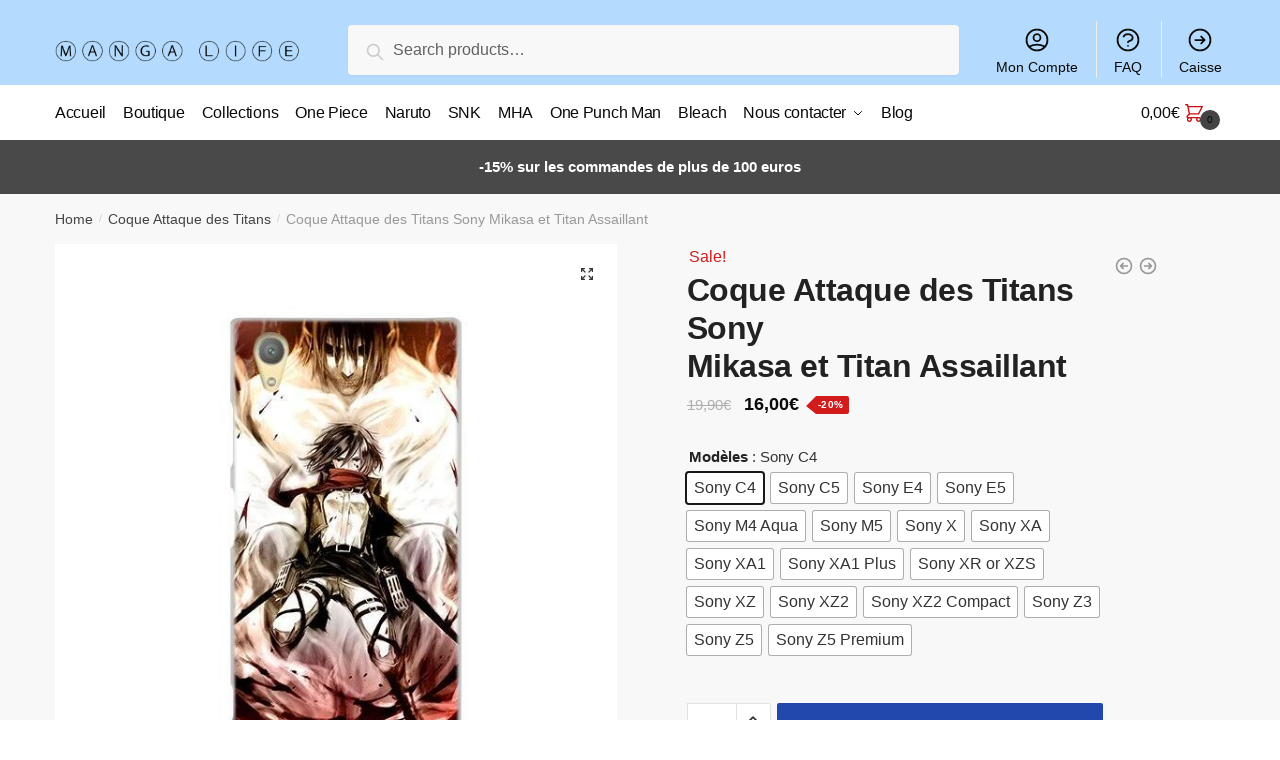

--- FILE ---
content_type: text/html; charset=UTF-8
request_url: https://manga-life.fr/products/coque-attaque-des-titans-sony-mikasa-et-titan-assaillant/
body_size: 16043
content:
<!doctype html><html lang="fr-FR" prefix="og: https://ogp.me/ns#"><head><meta charset="UTF-8"><meta name="viewport" content="height=device-height, width=device-width, initial-scale=1"><link rel="profile" href="https://gmpg.org/xfn/11"><link rel="pingback" href="https://manga-life.fr/xmlrpc.php"><link media="all" href="https://manga-life.fr/wp-content/cache/autoptimize/css/autoptimize_8de3c6f39cf47ec431c2aa67df0d6106.css" rel="stylesheet" /><title>Coque Attaque des Titans Sony Mikasa et Titan Assaillant |</title><meta name="description" content="Coque Attaque des Titans Sony, Mikasa et Titan Assaillant : est le duo le plus complet de la Saga ! Eren a la capacité de protéger Mikasa à l&#039;aide de sa forme"/><meta name="robots" content="follow, index, max-snippet:-1, max-video-preview:-1, max-image-preview:large"/><link rel="canonical" href="https://manga-life.fr/products/coque-attaque-des-titans-sony-mikasa-et-titan-assaillant/" /><meta property="og:locale" content="fr_FR" /><meta property="og:type" content="product" /><meta property="og:title" content="Coque Attaque des Titans Sony Mikasa et Titan Assaillant |" /><meta property="og:description" content="Coque Attaque des Titans Sony, Mikasa et Titan Assaillant : est le duo le plus complet de la Saga ! Eren a la capacité de protéger Mikasa à l&#039;aide de sa forme" /><meta property="og:url" content="https://manga-life.fr/products/coque-attaque-des-titans-sony-mikasa-et-titan-assaillant/" /><meta property="og:updated_time" content="2022-01-05T15:22:40+00:00" /><meta property="og:image" content="https://manga-life.fr/wp-content/uploads/2022/01/product-image-1227661977.jpg" /><meta property="og:image:secure_url" content="https://manga-life.fr/wp-content/uploads/2022/01/product-image-1227661977.jpg" /><meta property="og:image:width" content="600" /><meta property="og:image:height" content="600" /><meta property="og:image:alt" content="Coque Attaque des Titans Sony XA1 Plus" /><meta property="og:image:type" content="image/jpeg" /><meta property="product:availability" content="instock" /><meta name="twitter:card" content="summary_large_image" /><meta name="twitter:title" content="Coque Attaque des Titans Sony Mikasa et Titan Assaillant |" /><meta name="twitter:description" content="Coque Attaque des Titans Sony, Mikasa et Titan Assaillant : est le duo le plus complet de la Saga ! Eren a la capacité de protéger Mikasa à l&#039;aide de sa forme" /><meta name="twitter:image" content="https://manga-life.fr/wp-content/uploads/2022/01/product-image-1227661977.jpg" /> <script type="application/ld+json" class="rank-math-schema">{"@context":"https://schema.org","@graph":[{"@type":"Organization","@id":"https://manga-life.fr/#organization","name":"Manga-Life","url":"http://manga-life.fr","logo":{"@type":"ImageObject","@id":"https://manga-life.fr/#logo","url":"http://manga-life.fr/wp-content/uploads/2021/08/grtsjytkyku_410x.png","caption":"Manga-Life","inLanguage":"fr-FR"}},{"@type":"WebSite","@id":"https://manga-life.fr/#website","url":"https://manga-life.fr","name":"Manga-Life","publisher":{"@id":"https://manga-life.fr/#organization"},"inLanguage":"fr-FR"},{"@type":"ImageObject","@id":"https://manga-life.fr/wp-content/uploads/2022/01/product-image-1227661977.jpg","url":"https://manga-life.fr/wp-content/uploads/2022/01/product-image-1227661977.jpg","width":"600","height":"600","caption":"Coque Attaque des Titans Sony XA1 Plus","inLanguage":"fr-FR"},{"@type":"Person","@id":"https://manga-life.fr/author/tetrax/","name":"Valentin Hebert","url":"https://manga-life.fr/author/tetrax/","image":{"@type":"ImageObject","@id":"https://secure.gravatar.com/avatar/27c833fa58574b5019cb85589f8c543dba1c8402e403196631bc0da8b990b51a?s=96&amp;d=mm&amp;r=g","url":"https://secure.gravatar.com/avatar/27c833fa58574b5019cb85589f8c543dba1c8402e403196631bc0da8b990b51a?s=96&amp;d=mm&amp;r=g","caption":"Valentin Hebert","inLanguage":"fr-FR"},"worksFor":{"@id":"https://manga-life.fr/#organization"}},{"@type":"ItemPage","@id":"https://manga-life.fr/products/coque-attaque-des-titans-sony-mikasa-et-titan-assaillant/#webpage","url":"https://manga-life.fr/products/coque-attaque-des-titans-sony-mikasa-et-titan-assaillant/","name":"Coque Attaque des Titans Sony Mikasa et Titan Assaillant |","datePublished":"2022-01-05T15:22:37+00:00","dateModified":"2022-01-05T15:22:40+00:00","author":{"@id":"https://manga-life.fr/author/tetrax/"},"isPartOf":{"@id":"https://manga-life.fr/#website"},"primaryImageOfPage":{"@id":"https://manga-life.fr/wp-content/uploads/2022/01/product-image-1227661977.jpg"},"inLanguage":"fr-FR"},{"@type":"Product","name":"Coque Attaque des Titans Sony<br> Mikasa et Titan Assaillant","description":"Coque Attaque des Titans Sony, Mikasa et Titan Assaillant : est le duo le plus complet de la Saga ! Eren a la capacit\u00e9 de prot\u00e9ger Mikasa \u00e0 l'aide de sa forme de Titan. Coque personnalis\u00e9e : adapt\u00e9e aux diff\u00e9rents mod\u00e8les Sony Prot\u00e8ge ton smartphone : des rayures et de la casse Coque r\u00e9sistante : plastique renforc\u00e9 \u00e0 l'\u00e9preuve des chocs Coque Attaque des Titans con\u00e7ue pour les fans de la Saga LIVRAISON STANDARD OFFERTE","sku":"7507392332028-coque-attaque-des-titans-sony-xa1-plus","category":"Accessoires Attaque des Titans","mainEntityOfPage":{"@id":"https://manga-life.fr/products/coque-attaque-des-titans-sony-mikasa-et-titan-assaillant/#webpage"},"offers":{"@type":"Offer","price":"16.00","priceValidUntil":"2027-12-31","priceCurrency":"EUR","availability":"http://schema.org/InStock","seller":{"@type":"Organization","@id":"https://manga-life.fr/","name":"Manga-Life","url":"https://manga-life.fr","logo":"http://manga-life.fr/wp-content/uploads/2021/08/grtsjytkyku_410x.png"},"url":"https://manga-life.fr/products/coque-attaque-des-titans-sony-mikasa-et-titan-assaillant/"},"@id":"https://manga-life.fr/products/coque-attaque-des-titans-sony-mikasa-et-titan-assaillant/#richSnippet","image":{"@id":"https://manga-life.fr/wp-content/uploads/2022/01/product-image-1227661977.jpg"}}]}</script> <link rel="alternate" type="application/rss+xml" title=" &raquo; Flux" href="https://manga-life.fr/feed/" /><link rel="alternate" type="application/rss+xml" title=" &raquo; Flux des commentaires" href="https://manga-life.fr/comments/feed/" /><link rel="alternate" type="application/rss+xml" title=" &raquo; Coque Attaque des Titans Sony Mikasa et Titan Assaillant Flux des commentaires" href="https://manga-life.fr/products/coque-attaque-des-titans-sony-mikasa-et-titan-assaillant/feed/" /><link rel="alternate" title="oEmbed (JSON)" type="application/json+oembed" href="https://manga-life.fr/wp-json/oembed/1.0/embed?url=https%3A%2F%2Fmanga-life.fr%2Fproducts%2Fcoque-attaque-des-titans-sony-mikasa-et-titan-assaillant%2F" /><link rel="alternate" title="oEmbed (XML)" type="text/xml+oembed" href="https://manga-life.fr/wp-json/oembed/1.0/embed?url=https%3A%2F%2Fmanga-life.fr%2Fproducts%2Fcoque-attaque-des-titans-sony-mikasa-et-titan-assaillant%2F&#038;format=xml" /> <script type="text/template" id="tmpl-variation-template"><div class="woocommerce-variation-description">{{{ data.variation.variation_description }}}</div>
	<div class="woocommerce-variation-price">{{{ data.variation.price_html }}}</div>
	<div class="woocommerce-variation-availability">{{{ data.variation.availability_html }}}</div></script> <script type="text/template" id="tmpl-unavailable-variation-template"><p>Sorry, this product is unavailable. Please choose a different combination.</p></script> <script   type="text/javascript" src="https://manga-life.fr/wp-includes/js/jquery/jquery.min.js?ver=3.7.1" id="jquery-core-js"></script> <script   type="text/javascript" src="https://manga-life.fr/wp-includes/js/jquery/jquery-migrate.min.js?ver=3.4.1" id="jquery-migrate-js"></script> <link rel="https://api.w.org/" href="https://manga-life.fr/wp-json/" /><link rel="alternate" title="JSON" type="application/json" href="https://manga-life.fr/wp-json/wp/v2/product/21583" /><link rel="EditURI" type="application/rsd+xml" title="RSD" href="https://manga-life.fr/xmlrpc.php?rsd" /><meta name="generator" content="WordPress 6.9" /><link rel='shortlink' href='https://manga-life.fr/?p=21583' /> <script type="text/javascript">var commercekit_ajs = {"ajax_url":"https:\/\/manga-life.fr\/wp-admin\/admin-ajax.php"}</script> <script type="text/javascript">var commercekit_pdp = {"pdp_thumbnails":4,"pdp_lightbox":1}</script> <noscript><style>.woocommerce-product-gallery{ opacity: 1 !important; }</style></noscript>  <script type='text/javascript'>var gaProperty = 'UA-188666829-1';
			var disableStr = 'ga-disable-' + gaProperty;
			if ( document.cookie.indexOf( disableStr + '=true' ) > -1 ) {
				window[disableStr] = true;
			}
			function gaOptout() {
				document.cookie = disableStr + '=true; expires=Thu, 31 Dec 2099 23:59:59 UTC; path=/';
				window[disableStr] = true;
			}</script><script async src="https://www.googletagmanager.com/gtag/js?id=UA-188666829-1"></script> <script>window.dataLayer = window.dataLayer || [];
		function gtag(){dataLayer.push(arguments);}
		gtag('js', new Date());
		gtag('set', 'developer_id.dOGY3NW', true);

		gtag('config', 'UA-188666829-1', {
			'allow_google_signals': true,
			'link_attribution': true,
			'anonymize_ip': true,
			'custom_map': {
				'dimension1': 'logged_in'
			},
			'logged_in': 'no'
		} );</script> <meta name="google-site-verification" content="3wBZhMiSFvJhKgNnitxcZ1CBvvT64B4s-yhBpTDtfv4" /></head><body class="wp-singular product-template-default single single-product postid-21583 wp-custom-logo wp-theme-shoptimizer theme-shoptimizer woocommerce woocommerce-page woocommerce-no-js woo-variation-swatches wvs-theme-shoptimizer wvs-theme-child-shoptimizer wvs-style-squared wvs-attr-behavior-blur wvs-tooltip wvs-css wvs-show-label sticky-m sticky-d sticky-b right-archives-sidebar right-post-sidebar right-page-sidebar wc-active product-align-center elementor-default"><div class="mobile-menu close-drawer"></div><div id="page" class="hfeed site"> <a class="skip-link screen-reader-text" href="#site-navigation">Skip to navigation</a> <a class="skip-link screen-reader-text" href="#content">Skip to content</a><div class="shoptimizer-mini-cart-wrap"><div id="ajax-loading"><div class="shoptimizer-loader"><div class="spinner"><div class="bounce1"></div><div class="bounce2"></div><div class="bounce3"></div></div></div></div><div class="cart-drawer-heading">Shopping Cart</div><div class="close-drawer"></div><div class="widget woocommerce widget_shopping_cart"><div class="widget_shopping_cart_content"></div></div></div><header id="masthead" class="site-header"><div class="menu-overlay"></div><div class="main-header col-full"><div class="site-branding"> <button class="menu-toggle" aria-label="Menu" aria-controls="site-navigation" aria-expanded="false"> <span class="bar"></span><span class="bar"></span><span class="bar"></span> <span class="bar-text">MENU</span> </button> <a href="https://manga-life.fr/" class="custom-logo-link"><noscript><img width="350" height="100" src="https://manga-life.fr/wp-content/uploads/2021/08/mangalife.png" class="custom-logo" alt="" srcset="https://manga-life.fr/wp-content/uploads/2021/08/mangalife.png 350w, https://manga-life.fr/wp-content/uploads/2021/08/mangalife-300x86.png 300w, https://manga-life.fr/wp-content/uploads/2021/08/mangalife-150x43.png 150w" sizes="(max-width: 360px) 147px, (max-width: 350px) 100vw, 350px" /></noscript><img width="350" height="100" src='data:image/svg+xml,%3Csvg%20xmlns=%22http://www.w3.org/2000/svg%22%20viewBox=%220%200%20350%20100%22%3E%3C/svg%3E' data-src="https://manga-life.fr/wp-content/uploads/2021/08/mangalife.png" class="lazyload custom-logo" alt="" data-srcset="https://manga-life.fr/wp-content/uploads/2021/08/mangalife.png 350w, https://manga-life.fr/wp-content/uploads/2021/08/mangalife-300x86.png 300w, https://manga-life.fr/wp-content/uploads/2021/08/mangalife-150x43.png 150w" data-sizes="(max-width: 360px) 147px, (max-width: 350px) 100vw, 350px" /></a></div><div class="site-search"><div class="widget woocommerce widget_product_search"><form role="search" method="get" class="woocommerce-product-search" action="https://manga-life.fr/"> <label class="screen-reader-text" for="woocommerce-product-search-field-0">Search for:</label> <input type="search" id="woocommerce-product-search-field-0" class="search-field" placeholder="Search products&hellip;" value="" name="s" /> <button type="submit" value="Search">Search</button> <input type="hidden" name="post_type" value="product" /></form></div></div><nav class="secondary-navigation" aria-label="Secondary Navigation"><div class="menu-secondary-menu-container"><ul id="menu-secondary-menu" class="menu"><li id="menu-item-6640" class="menu-item menu-item-type-custom menu-item-object-custom menu-item-6640"><a href="/mon-compte/">Mon Compte<div class="icon-wrapper"><svg xmlns="http://www.w3.org/2000/svg" fill="none" viewbox="0 0 24 24" stroke="currentColor"> <path stroke-linecap="round" stroke-linejoin="round" stroke-width="2" d="M5.121 17.804A13.937 13.937 0 0112 16c2.5 0 4.847.655 6.879 1.804M15 10a3 3 0 11-6 0 3 3 0 016 0zm6 2a9 9 0 11-18 0 9 9 0 0118 0z" /> </svg></div></a></li><li id="menu-item-6639" class="menu-item menu-item-type-post_type menu-item-object-page menu-item-6639"><a href="https://manga-life.fr/faq/">FAQ<div class="icon-wrapper"><svg xmlns="http://www.w3.org/2000/svg" fill="none" viewbox="0 0 24 24" stroke="currentColor"> <path stroke-linecap="round" stroke-linejoin="round" stroke-width="2" d="M8.228 9c.549-1.165 2.03-2 3.772-2 2.21 0 4 1.343 4 3 0 1.4-1.278 2.575-3.006 2.907-.542.104-.994.54-.994 1.093m0 3h.01M21 12a9 9 0 11-18 0 9 9 0 0118 0z" /> </svg></div></a></li><li id="menu-item-6641" class="menu-item menu-item-type-custom menu-item-object-custom menu-item-6641"><a href="/caisse/">Caisse<div class="icon-wrapper"><svg xmlns="http://www.w3.org/2000/svg" fill="none" viewbox="0 0 24 24" stroke="currentColor"> <path stroke-linecap="round" stroke-linejoin="round" stroke-width="2" d="M13 9l3 3m0 0l-3 3m3-3H8m13 0a9 9 0 11-18 0 9 9 0 0118 0z" /> </svg></div></a></li></ul></div></nav><ul class="site-header-cart menu"><li><div class="cart-click"> <a class="cart-contents" href="#" title="View your shopping cart"> <span class="amount"><span class="woocommerce-Price-amount amount">0,00<span class="woocommerce-Price-currencySymbol">&euro;</span></span></span> <span class="shoptimizer-cart-icon"> <svg xmlns="http://www.w3.org/2000/svg" fill="none" viewbox="0 0 24 24" stroke="currentColor"> <path stroke-linecap="round" stroke-linejoin="round" stroke-width="2" d="M3 3h2l.4 2M7 13h10l4-8H5.4M7 13L5.4 5M7 13l-2.293 2.293c-.63.63-.184 1.707.707 1.707H17m0 0a2 2 0 100 4 2 2 0 000-4zm-8 2a2 2 0 11-4 0 2 2 0 014 0z" /> </svg><span class="mini-count">0</span></span> </a></div></li></ul><div class="s-observer"></div></div></header><div class="col-full-nav"><div class="shoptimizer-primary-navigation col-full"><div class="site-search"><div class="widget woocommerce widget_product_search"><form role="search" method="get" class="woocommerce-product-search" action="https://manga-life.fr/"> <label class="screen-reader-text" for="woocommerce-product-search-field-1">Search for:</label> <input type="search" id="woocommerce-product-search-field-1" class="search-field" placeholder="Search products&hellip;" value="" name="s" /> <button type="submit" value="Search">Search</button> <input type="hidden" name="post_type" value="product" /></form></div></div><nav id="site-navigation" class="main-navigation" aria-label="Primary Navigation"><div class="primary-navigation with-logo"><div class="logo-mark"> <a href="#" rel="home"> <img class="lazy" src="[data-uri]" data-src="http://manga-life.fr/wp-content/uploads/2021/12/cropped-cropped-2020.04.22-MERCREDI-e1587372380769.jpg" data-srcset="http://manga-life.fr/wp-content/uploads/2021/12/cropped-cropped-2020.04.22-MERCREDI-e1587372380769.jpg" alt="" /> </a></div><div class="menu-primary-menu-container"><ul id="menu-primary-menu" class="menu"><li id="nav-menu-item-6628" class="menu-item menu-item-type-post_type menu-item-object-page menu-item-home"><a href="https://manga-life.fr/" class="cg-menu-link main-menu-link"><span>Accueil</span></a></li><li id="nav-menu-item-6643" class="menu-item menu-item-type-custom menu-item-object-custom"><a href="/boutique/" class="cg-menu-link main-menu-link"><span>Boutique</span></a></li><li id="nav-menu-item-6854" class="menu-item menu-item-type-post_type menu-item-object-page"><a href="https://manga-life.fr/nos-collections/" class="cg-menu-link main-menu-link"><span>Collections</span></a></li><li id="nav-menu-item-63078" class="menu-item menu-item-type-post_type menu-item-object-page"><a href="https://manga-life.fr/one-piece/" class="cg-menu-link main-menu-link"><span>One Piece</span></a></li><li id="nav-menu-item-63077" class="menu-item menu-item-type-post_type menu-item-object-page"><a href="https://manga-life.fr/naruto/" class="cg-menu-link main-menu-link"><span>Naruto</span></a></li><li id="nav-menu-item-63182" class="menu-item menu-item-type-post_type menu-item-object-page"><a href="https://manga-life.fr/snk/" class="cg-menu-link main-menu-link"><span>SNK</span></a></li><li id="nav-menu-item-63079" class="menu-item menu-item-type-post_type menu-item-object-page"><a href="https://manga-life.fr/my-hero-academia/" class="cg-menu-link main-menu-link"><span>MHA</span></a></li><li id="nav-menu-item-63081" class="menu-item menu-item-type-post_type menu-item-object-page"><a href="https://manga-life.fr/one-punch-man/" class="cg-menu-link main-menu-link"><span>One Punch Man</span></a></li><li id="nav-menu-item-63080" class="menu-item menu-item-type-post_type menu-item-object-page"><a href="https://manga-life.fr/bleach/" class="cg-menu-link main-menu-link"><span>Bleach</span></a></li><li id="nav-menu-item-6637" class="menu-item menu-item-type-post_type menu-item-object-page menu-item-has-children"><a href="https://manga-life.fr/nous-contacter/" class="cg-menu-link main-menu-link"><span>Nous contacter</span></a><span class="caret"></span><div class='sub-menu-wrapper'><div class='container'><ul class='sub-menu'><li id="nav-menu-item-6860" class="menu-item menu-item-type-post_type menu-item-object-page"><a href="https://manga-life.fr/faq/" class="cg-menu-link sub-menu-link"><span>FAQ</span></a></li></ul></div></div></li><li id="nav-menu-item-6638" class="menu-item menu-item-type-post_type menu-item-object-page"><a href="https://manga-life.fr/blog/" class="cg-menu-link main-menu-link"><span>Blog</span></a></li></ul></div></div></nav><div class="mobile-extra"><div id="text-15" class="widget widget_text"><div class="textwidget"><h4>Browse</h4><ul><li><a href="/mon-compte/">Mon Compte</a></li><li><a href="/faq/">FAQ</a></li></ul></div></div></div><ul class="site-header-cart menu"><li><div class="cart-click"> <a class="cart-contents" href="#" title="View your shopping cart"> <span class="amount"><span class="woocommerce-Price-amount amount">0,00<span class="woocommerce-Price-currencySymbol">&euro;</span></span></span> <span class="shoptimizer-cart-icon"> <svg xmlns="http://www.w3.org/2000/svg" fill="none" viewbox="0 0 24 24" stroke="currentColor"> <path stroke-linecap="round" stroke-linejoin="round" stroke-width="2" d="M3 3h2l.4 2M7 13h10l4-8H5.4M7 13L5.4 5M7 13l-2.293 2.293c-.63.63-.184 1.707.707 1.707H17m0 0a2 2 0 100 4 2 2 0 000-4zm-8 2a2 2 0 11-4 0 2 2 0 014 0z" /> </svg><span class="mini-count">0</span></span> </a></div></li></ul></div></div><div class="mobile-overlay"></div><div class="header-widget-region" role="complementary"><div class="col-full"><div id="text-2" class="widget widget_text"><div class="textwidget"><p><b>-15% sur les commandes de plus de 100 euros</b></p></div></div></div></div><div id="content" class="site-content" tabindex="-1"><div class="shoptimizer-archive"><div class="archive-header"><div class="col-full"><nav class="woocommerce-breadcrumb"><a href="https://manga-life.fr">Home</a><span class="breadcrumb-separator"> / </span><a href="https://manga-life.fr/collections/coque-attaque-des-titans/">Coque Attaque des Titans</a><span class="breadcrumb-separator"> / </span>Coque Attaque des Titans Sony Mikasa et Titan Assaillant</nav><div class="woocommerce"></div></div></div><div class="col-full"><div id="primary" class="content-area"><main id="main" class="site-main" role="main"><div class="woocommerce-notices-wrapper"></div><div id="product-21583" class="product type-product post-21583 status-publish first instock product_cat-accessoires-attaque-des-titans product_cat-accessoires-manga product_cat-coque-attaque-des-titans product_cat-coques-attaque-des-titans product_cat-coques-attaque-des-titans-sony product_cat-coques-manga product_cat-hoodies-attaque-des-titans product_cat-hoodies-manga product_tag-manga-life product_tag-titan-assaillant has-post-thumbnail sale shipping-taxable purchasable product-type-variable has-default-attributes"><div class="product-details-wrapper"><div class="woocommerce-product-gallery woocommerce-product-gallery--with-images woocommerce-product-gallery--columns-4 images" data-columns="4" style="opacity: 0; transition: opacity .25s ease-in-out;"><figure class="woocommerce-product-gallery__wrapper"><div data-thumb="https://manga-life.fr/wp-content/uploads/2022/01/product-image-1227661977.jpg" data-thumb-alt="Coque Attaque des Titans Sony XA1 Plus" class="woocommerce-product-gallery__image"><a href="https://manga-life.fr/wp-content/uploads/2022/01/product-image-1227661977.jpg"><img width="600" height="600" src="https://manga-life.fr/wp-content/uploads/2022/01/product-image-1227661977.jpg" class="wp-post-image" alt="Coque Attaque des Titans Sony XA1 Plus" title="product-image-1227661977" data-caption="" data-src="https://manga-life.fr/wp-content/uploads/2022/01/product-image-1227661977.jpg" data-large_image="https://manga-life.fr/wp-content/uploads/2022/01/product-image-1227661977.jpg" data-large_image_width="600" data-large_image_height="600" decoding="async" fetchpriority="high" srcset="https://manga-life.fr/wp-content/uploads/2022/01/product-image-1227661977.jpg 600w, https://manga-life.fr/wp-content/uploads/2022/01/product-image-1227661977-300x300.jpg 300w, https://manga-life.fr/wp-content/uploads/2022/01/product-image-1227661977-150x150.jpg 150w, https://manga-life.fr/wp-content/uploads/2022/01/product-image-1227661977-441x441.jpg 441w" sizes="(max-width: 360px) 330px, (max-width: 600px) 100vw, 600px" /></a></div></figure></div><section class="shoptimizer-sticky-add-to-cart"><div class="col-full"><div class="shoptimizer-sticky-add-to-cart__content"> <noscript><img width="150" height="150" src="https://manga-life.fr/wp-content/uploads/2022/01/product-image-1227661977-150x150.jpg" class="attachment-woocommerce_gallery_thumbnail size-woocommerce_gallery_thumbnail" alt="Coque Attaque des Titans Sony XA1 Plus" /></noscript><img width="150" height="150" src='data:image/svg+xml,%3Csvg%20xmlns=%22http://www.w3.org/2000/svg%22%20viewBox=%220%200%20150%20150%22%3E%3C/svg%3E' data-src="https://manga-life.fr/wp-content/uploads/2022/01/product-image-1227661977-150x150.jpg" class="lazyload attachment-woocommerce_gallery_thumbnail size-woocommerce_gallery_thumbnail" alt="Coque Attaque des Titans Sony XA1 Plus" /><div class="shoptimizer-sticky-add-to-cart__content-product-info"> <span class="shoptimizer-sticky-add-to-cart__content-title">Coque Attaque des Titans Sony<br> Mikasa et Titan Assaillant </span></div><div class="shoptimizer-sticky-add-to-cart__content-button"> <span class="shoptimizer-sticky-add-to-cart__content-price"><del><span class="woocommerce-Price-amount amount">19,90<span class="woocommerce-Price-currencySymbol">&euro;</span></span></del> <ins><span class="woocommerce-Price-amount amount">16,00<span class="woocommerce-Price-currencySymbol">&euro;</span></span></ins></span> <a href="#shoptimizer-sticky-anchor" class="variable-grouped-sticky button"> Select options </a></div></div></div></section><div class="summary entry-summary"><div class="shoptimizer-product-prevnext"> <a href="https://manga-life.fr/products/coque-attaque-des-titans-sony-mikasa-ackerman/"> <svg xmlns="http://www.w3.org/2000/svg" fill="none" viewbox="0 0 24 24" stroke="currentColor"> <path stroke-linecap="round" stroke-linejoin="round" stroke-width="2" d="M11 15l-3-3m0 0l3-3m-3 3h8M3 12a9 9 0 1118 0 9 9 0 01-18 0z" /> </svg><div class="tooltip"> <noscript><img width="300" height="300" src="https://manga-life.fr/wp-content/uploads/2022/01/product-image-1227661968-300x300.jpg" class="attachment-woocommerce_thumbnail size-woocommerce_thumbnail" alt="Coque Attaque des Titans Mikasa Sony" srcset="https://manga-life.fr/wp-content/uploads/2022/01/product-image-1227661968-300x300.jpg 300w, https://manga-life.fr/wp-content/uploads/2022/01/product-image-1227661968-150x150.jpg 150w, https://manga-life.fr/wp-content/uploads/2022/01/product-image-1227661968-441x441.jpg 441w, https://manga-life.fr/wp-content/uploads/2022/01/product-image-1227661968.jpg 600w" sizes="(max-width: 360px) 147px, (max-width: 300px) 100vw, 300px" /></noscript><img width="300" height="300" src='data:image/svg+xml,%3Csvg%20xmlns=%22http://www.w3.org/2000/svg%22%20viewBox=%220%200%20300%20300%22%3E%3C/svg%3E' data-src="https://manga-life.fr/wp-content/uploads/2022/01/product-image-1227661968-300x300.jpg" class="lazyload attachment-woocommerce_thumbnail size-woocommerce_thumbnail" alt="Coque Attaque des Titans Mikasa Sony" data-srcset="https://manga-life.fr/wp-content/uploads/2022/01/product-image-1227661968-300x300.jpg 300w, https://manga-life.fr/wp-content/uploads/2022/01/product-image-1227661968-150x150.jpg 150w, https://manga-life.fr/wp-content/uploads/2022/01/product-image-1227661968-441x441.jpg 441w, https://manga-life.fr/wp-content/uploads/2022/01/product-image-1227661968.jpg 600w" data-sizes="(max-width: 360px) 147px, (max-width: 300px) 100vw, 300px" /> <span class="title">Coque Attaque des Titans Sony Mikasa Ackerman</span> <span class="prevnext_price"><span class="woocommerce-Price-amount amount">19,90<span class="woocommerce-Price-currencySymbol">&euro;</span></span></span></div> </a> <a href="https://manga-life.fr/products/coque-attaque-des-titans-sony-mur-maria/"> <svg xmlns="http://www.w3.org/2000/svg" fill="none" viewbox="0 0 24 24" stroke="currentColor"> <path stroke-linecap="round" stroke-linejoin="round" stroke-width="2" d="M13 9l3 3m0 0l-3 3m3-3H8m13 0a9 9 0 11-18 0 9 9 0 0118 0z" /> </svg><div class="tooltip"> <noscript><img width="300" height="300" src="https://manga-life.fr/wp-content/uploads/2022/01/product-image-1228575072-300x300.jpg" class="attachment-woocommerce_thumbnail size-woocommerce_thumbnail" alt="Coque Attaque des Titans Sony Xperia" srcset="https://manga-life.fr/wp-content/uploads/2022/01/product-image-1228575072-300x300.jpg 300w, https://manga-life.fr/wp-content/uploads/2022/01/product-image-1228575072-150x150.jpg 150w, https://manga-life.fr/wp-content/uploads/2022/01/product-image-1228575072-441x441.jpg 441w, https://manga-life.fr/wp-content/uploads/2022/01/product-image-1228575072.jpg 640w" sizes="(max-width: 360px) 147px, (max-width: 300px) 100vw, 300px" /></noscript><img width="300" height="300" src='data:image/svg+xml,%3Csvg%20xmlns=%22http://www.w3.org/2000/svg%22%20viewBox=%220%200%20300%20300%22%3E%3C/svg%3E' data-src="https://manga-life.fr/wp-content/uploads/2022/01/product-image-1228575072-300x300.jpg" class="lazyload attachment-woocommerce_thumbnail size-woocommerce_thumbnail" alt="Coque Attaque des Titans Sony Xperia" data-srcset="https://manga-life.fr/wp-content/uploads/2022/01/product-image-1228575072-300x300.jpg 300w, https://manga-life.fr/wp-content/uploads/2022/01/product-image-1228575072-150x150.jpg 150w, https://manga-life.fr/wp-content/uploads/2022/01/product-image-1228575072-441x441.jpg 441w, https://manga-life.fr/wp-content/uploads/2022/01/product-image-1228575072.jpg 640w" data-sizes="(max-width: 360px) 147px, (max-width: 300px) 100vw, 300px" /> <span class="title">Coque Attaque des Titans Sony Mur Maria</span> <span class="prevnext_price"><span class="woocommerce-Price-amount amount">19,90<span class="woocommerce-Price-currencySymbol">&euro;</span></span></span></div> </a></div> <span class="onsale">Sale!</span><h1 class="product_title entry-title">Coque Attaque des Titans Sony<br> Mikasa et Titan Assaillant</h1><p class="price"><del aria-hidden="true"><span class="woocommerce-Price-amount amount"><bdi>19,90<span class="woocommerce-Price-currencySymbol">&euro;</span></bdi></span></del> <ins><span class="woocommerce-Price-amount amount"><bdi>16,00<span class="woocommerce-Price-currencySymbol">&euro;</span></bdi></span></ins></p> <span class="sale-item product-label">-20%</span><div class="clear"></div><form class="variations_form cart" action="https://manga-life.fr/products/coque-attaque-des-titans-sony-mikasa-et-titan-assaillant/" method="post" enctype='multipart/form-data' data-product_id="21583" data-product_variations="[{&quot;attributes&quot;:{&quot;attribute_modeles&quot;:&quot;Sony C4&quot;},&quot;availability_html&quot;:&quot;&quot;,&quot;backorders_allowed&quot;:false,&quot;dimensions&quot;:{&quot;length&quot;:&quot;&quot;,&quot;width&quot;:&quot;&quot;,&quot;height&quot;:&quot;&quot;},&quot;dimensions_html&quot;:&quot;N\/A&quot;,&quot;display_price&quot;:16,&quot;display_regular_price&quot;:19.9,&quot;image&quot;:{&quot;title&quot;:&quot;product-image-1227661977&quot;,&quot;caption&quot;:&quot;&quot;,&quot;url&quot;:&quot;https:\/\/manga-life.fr\/wp-content\/uploads\/2022\/01\/product-image-1227661977.jpg&quot;,&quot;alt&quot;:&quot;Coque Attaque des Titans Sony XA1 Plus&quot;,&quot;src&quot;:&quot;https:\/\/manga-life.fr\/wp-content\/uploads\/2022\/01\/product-image-1227661977.jpg&quot;,&quot;srcset&quot;:&quot;https:\/\/manga-life.fr\/wp-content\/uploads\/2022\/01\/product-image-1227661977.jpg 600w, https:\/\/manga-life.fr\/wp-content\/uploads\/2022\/01\/product-image-1227661977-300x300.jpg 300w, https:\/\/manga-life.fr\/wp-content\/uploads\/2022\/01\/product-image-1227661977-150x150.jpg 150w, https:\/\/manga-life.fr\/wp-content\/uploads\/2022\/01\/product-image-1227661977-441x441.jpg 441w&quot;,&quot;sizes&quot;:&quot;(max-width: 600px) 100vw, 600px&quot;,&quot;full_src&quot;:&quot;https:\/\/manga-life.fr\/wp-content\/uploads\/2022\/01\/product-image-1227661977.jpg&quot;,&quot;full_src_w&quot;:600,&quot;full_src_h&quot;:600,&quot;gallery_thumbnail_src&quot;:&quot;https:\/\/manga-life.fr\/wp-content\/uploads\/2022\/01\/product-image-1227661977.jpg&quot;,&quot;gallery_thumbnail_src_w&quot;:150,&quot;gallery_thumbnail_src_h&quot;:150,&quot;thumb_src&quot;:&quot;https:\/\/manga-life.fr\/wp-content\/uploads\/2022\/01\/product-image-1227661977-300x300.jpg&quot;,&quot;thumb_src_w&quot;:300,&quot;thumb_src_h&quot;:300,&quot;src_w&quot;:600,&quot;src_h&quot;:600},&quot;image_id&quot;:21601,&quot;is_downloadable&quot;:false,&quot;is_in_stock&quot;:true,&quot;is_purchasable&quot;:true,&quot;is_sold_individually&quot;:&quot;no&quot;,&quot;is_virtual&quot;:false,&quot;max_qty&quot;:&quot;&quot;,&quot;min_qty&quot;:1,&quot;price_html&quot;:&quot;&quot;,&quot;sku&quot;:&quot;32792457-for-sony-c4-013&quot;,&quot;variation_description&quot;:&quot;&quot;,&quot;variation_id&quot;:21584,&quot;variation_is_active&quot;:true,&quot;variation_is_visible&quot;:true,&quot;weight&quot;:&quot;&quot;,&quot;weight_html&quot;:&quot;N\/A&quot;},{&quot;attributes&quot;:{&quot;attribute_modeles&quot;:&quot;Sony C5&quot;},&quot;availability_html&quot;:&quot;&quot;,&quot;backorders_allowed&quot;:false,&quot;dimensions&quot;:{&quot;length&quot;:&quot;&quot;,&quot;width&quot;:&quot;&quot;,&quot;height&quot;:&quot;&quot;},&quot;dimensions_html&quot;:&quot;N\/A&quot;,&quot;display_price&quot;:16,&quot;display_regular_price&quot;:19.9,&quot;image&quot;:{&quot;title&quot;:&quot;product-image-1227661977&quot;,&quot;caption&quot;:&quot;&quot;,&quot;url&quot;:&quot;https:\/\/manga-life.fr\/wp-content\/uploads\/2022\/01\/product-image-1227661977.jpg&quot;,&quot;alt&quot;:&quot;Coque Attaque des Titans Sony XA1 Plus&quot;,&quot;src&quot;:&quot;https:\/\/manga-life.fr\/wp-content\/uploads\/2022\/01\/product-image-1227661977.jpg&quot;,&quot;srcset&quot;:&quot;https:\/\/manga-life.fr\/wp-content\/uploads\/2022\/01\/product-image-1227661977.jpg 600w, https:\/\/manga-life.fr\/wp-content\/uploads\/2022\/01\/product-image-1227661977-300x300.jpg 300w, https:\/\/manga-life.fr\/wp-content\/uploads\/2022\/01\/product-image-1227661977-150x150.jpg 150w, https:\/\/manga-life.fr\/wp-content\/uploads\/2022\/01\/product-image-1227661977-441x441.jpg 441w&quot;,&quot;sizes&quot;:&quot;(max-width: 600px) 100vw, 600px&quot;,&quot;full_src&quot;:&quot;https:\/\/manga-life.fr\/wp-content\/uploads\/2022\/01\/product-image-1227661977.jpg&quot;,&quot;full_src_w&quot;:600,&quot;full_src_h&quot;:600,&quot;gallery_thumbnail_src&quot;:&quot;https:\/\/manga-life.fr\/wp-content\/uploads\/2022\/01\/product-image-1227661977.jpg&quot;,&quot;gallery_thumbnail_src_w&quot;:150,&quot;gallery_thumbnail_src_h&quot;:150,&quot;thumb_src&quot;:&quot;https:\/\/manga-life.fr\/wp-content\/uploads\/2022\/01\/product-image-1227661977-300x300.jpg&quot;,&quot;thumb_src_w&quot;:300,&quot;thumb_src_h&quot;:300,&quot;src_w&quot;:600,&quot;src_h&quot;:600},&quot;image_id&quot;:21601,&quot;is_downloadable&quot;:false,&quot;is_in_stock&quot;:true,&quot;is_purchasable&quot;:true,&quot;is_sold_individually&quot;:&quot;no&quot;,&quot;is_virtual&quot;:false,&quot;max_qty&quot;:&quot;&quot;,&quot;min_qty&quot;:1,&quot;price_html&quot;:&quot;&quot;,&quot;sku&quot;:&quot;32792457-for-sony-c5-013&quot;,&quot;variation_description&quot;:&quot;&quot;,&quot;variation_id&quot;:21585,&quot;variation_is_active&quot;:true,&quot;variation_is_visible&quot;:true,&quot;weight&quot;:&quot;&quot;,&quot;weight_html&quot;:&quot;N\/A&quot;},{&quot;attributes&quot;:{&quot;attribute_modeles&quot;:&quot;Sony E4&quot;},&quot;availability_html&quot;:&quot;&quot;,&quot;backorders_allowed&quot;:false,&quot;dimensions&quot;:{&quot;length&quot;:&quot;&quot;,&quot;width&quot;:&quot;&quot;,&quot;height&quot;:&quot;&quot;},&quot;dimensions_html&quot;:&quot;N\/A&quot;,&quot;display_price&quot;:16,&quot;display_regular_price&quot;:19.9,&quot;image&quot;:{&quot;title&quot;:&quot;product-image-1227661977&quot;,&quot;caption&quot;:&quot;&quot;,&quot;url&quot;:&quot;https:\/\/manga-life.fr\/wp-content\/uploads\/2022\/01\/product-image-1227661977.jpg&quot;,&quot;alt&quot;:&quot;Coque Attaque des Titans Sony XA1 Plus&quot;,&quot;src&quot;:&quot;https:\/\/manga-life.fr\/wp-content\/uploads\/2022\/01\/product-image-1227661977.jpg&quot;,&quot;srcset&quot;:&quot;https:\/\/manga-life.fr\/wp-content\/uploads\/2022\/01\/product-image-1227661977.jpg 600w, https:\/\/manga-life.fr\/wp-content\/uploads\/2022\/01\/product-image-1227661977-300x300.jpg 300w, https:\/\/manga-life.fr\/wp-content\/uploads\/2022\/01\/product-image-1227661977-150x150.jpg 150w, https:\/\/manga-life.fr\/wp-content\/uploads\/2022\/01\/product-image-1227661977-441x441.jpg 441w&quot;,&quot;sizes&quot;:&quot;(max-width: 600px) 100vw, 600px&quot;,&quot;full_src&quot;:&quot;https:\/\/manga-life.fr\/wp-content\/uploads\/2022\/01\/product-image-1227661977.jpg&quot;,&quot;full_src_w&quot;:600,&quot;full_src_h&quot;:600,&quot;gallery_thumbnail_src&quot;:&quot;https:\/\/manga-life.fr\/wp-content\/uploads\/2022\/01\/product-image-1227661977.jpg&quot;,&quot;gallery_thumbnail_src_w&quot;:150,&quot;gallery_thumbnail_src_h&quot;:150,&quot;thumb_src&quot;:&quot;https:\/\/manga-life.fr\/wp-content\/uploads\/2022\/01\/product-image-1227661977-300x300.jpg&quot;,&quot;thumb_src_w&quot;:300,&quot;thumb_src_h&quot;:300,&quot;src_w&quot;:600,&quot;src_h&quot;:600},&quot;image_id&quot;:21601,&quot;is_downloadable&quot;:false,&quot;is_in_stock&quot;:true,&quot;is_purchasable&quot;:true,&quot;is_sold_individually&quot;:&quot;no&quot;,&quot;is_virtual&quot;:false,&quot;max_qty&quot;:&quot;&quot;,&quot;min_qty&quot;:1,&quot;price_html&quot;:&quot;&quot;,&quot;sku&quot;:&quot;32792457-for-sony-e4-013&quot;,&quot;variation_description&quot;:&quot;&quot;,&quot;variation_id&quot;:21586,&quot;variation_is_active&quot;:true,&quot;variation_is_visible&quot;:true,&quot;weight&quot;:&quot;&quot;,&quot;weight_html&quot;:&quot;N\/A&quot;},{&quot;attributes&quot;:{&quot;attribute_modeles&quot;:&quot;Sony E5&quot;},&quot;availability_html&quot;:&quot;&quot;,&quot;backorders_allowed&quot;:false,&quot;dimensions&quot;:{&quot;length&quot;:&quot;&quot;,&quot;width&quot;:&quot;&quot;,&quot;height&quot;:&quot;&quot;},&quot;dimensions_html&quot;:&quot;N\/A&quot;,&quot;display_price&quot;:16,&quot;display_regular_price&quot;:19.9,&quot;image&quot;:{&quot;title&quot;:&quot;product-image-1227661977&quot;,&quot;caption&quot;:&quot;&quot;,&quot;url&quot;:&quot;https:\/\/manga-life.fr\/wp-content\/uploads\/2022\/01\/product-image-1227661977.jpg&quot;,&quot;alt&quot;:&quot;Coque Attaque des Titans Sony XA1 Plus&quot;,&quot;src&quot;:&quot;https:\/\/manga-life.fr\/wp-content\/uploads\/2022\/01\/product-image-1227661977.jpg&quot;,&quot;srcset&quot;:&quot;https:\/\/manga-life.fr\/wp-content\/uploads\/2022\/01\/product-image-1227661977.jpg 600w, https:\/\/manga-life.fr\/wp-content\/uploads\/2022\/01\/product-image-1227661977-300x300.jpg 300w, https:\/\/manga-life.fr\/wp-content\/uploads\/2022\/01\/product-image-1227661977-150x150.jpg 150w, https:\/\/manga-life.fr\/wp-content\/uploads\/2022\/01\/product-image-1227661977-441x441.jpg 441w&quot;,&quot;sizes&quot;:&quot;(max-width: 600px) 100vw, 600px&quot;,&quot;full_src&quot;:&quot;https:\/\/manga-life.fr\/wp-content\/uploads\/2022\/01\/product-image-1227661977.jpg&quot;,&quot;full_src_w&quot;:600,&quot;full_src_h&quot;:600,&quot;gallery_thumbnail_src&quot;:&quot;https:\/\/manga-life.fr\/wp-content\/uploads\/2022\/01\/product-image-1227661977.jpg&quot;,&quot;gallery_thumbnail_src_w&quot;:150,&quot;gallery_thumbnail_src_h&quot;:150,&quot;thumb_src&quot;:&quot;https:\/\/manga-life.fr\/wp-content\/uploads\/2022\/01\/product-image-1227661977-300x300.jpg&quot;,&quot;thumb_src_w&quot;:300,&quot;thumb_src_h&quot;:300,&quot;src_w&quot;:600,&quot;src_h&quot;:600},&quot;image_id&quot;:21601,&quot;is_downloadable&quot;:false,&quot;is_in_stock&quot;:true,&quot;is_purchasable&quot;:true,&quot;is_sold_individually&quot;:&quot;no&quot;,&quot;is_virtual&quot;:false,&quot;max_qty&quot;:&quot;&quot;,&quot;min_qty&quot;:1,&quot;price_html&quot;:&quot;&quot;,&quot;sku&quot;:&quot;32792457-for-sony-e5-013&quot;,&quot;variation_description&quot;:&quot;&quot;,&quot;variation_id&quot;:21587,&quot;variation_is_active&quot;:true,&quot;variation_is_visible&quot;:true,&quot;weight&quot;:&quot;&quot;,&quot;weight_html&quot;:&quot;N\/A&quot;},{&quot;attributes&quot;:{&quot;attribute_modeles&quot;:&quot;Sony M4 Aqua&quot;},&quot;availability_html&quot;:&quot;&quot;,&quot;backorders_allowed&quot;:false,&quot;dimensions&quot;:{&quot;length&quot;:&quot;&quot;,&quot;width&quot;:&quot;&quot;,&quot;height&quot;:&quot;&quot;},&quot;dimensions_html&quot;:&quot;N\/A&quot;,&quot;display_price&quot;:16,&quot;display_regular_price&quot;:19.9,&quot;image&quot;:{&quot;title&quot;:&quot;product-image-1227661977&quot;,&quot;caption&quot;:&quot;&quot;,&quot;url&quot;:&quot;https:\/\/manga-life.fr\/wp-content\/uploads\/2022\/01\/product-image-1227661977.jpg&quot;,&quot;alt&quot;:&quot;Coque Attaque des Titans Sony XA1 Plus&quot;,&quot;src&quot;:&quot;https:\/\/manga-life.fr\/wp-content\/uploads\/2022\/01\/product-image-1227661977.jpg&quot;,&quot;srcset&quot;:&quot;https:\/\/manga-life.fr\/wp-content\/uploads\/2022\/01\/product-image-1227661977.jpg 600w, https:\/\/manga-life.fr\/wp-content\/uploads\/2022\/01\/product-image-1227661977-300x300.jpg 300w, https:\/\/manga-life.fr\/wp-content\/uploads\/2022\/01\/product-image-1227661977-150x150.jpg 150w, https:\/\/manga-life.fr\/wp-content\/uploads\/2022\/01\/product-image-1227661977-441x441.jpg 441w&quot;,&quot;sizes&quot;:&quot;(max-width: 600px) 100vw, 600px&quot;,&quot;full_src&quot;:&quot;https:\/\/manga-life.fr\/wp-content\/uploads\/2022\/01\/product-image-1227661977.jpg&quot;,&quot;full_src_w&quot;:600,&quot;full_src_h&quot;:600,&quot;gallery_thumbnail_src&quot;:&quot;https:\/\/manga-life.fr\/wp-content\/uploads\/2022\/01\/product-image-1227661977.jpg&quot;,&quot;gallery_thumbnail_src_w&quot;:150,&quot;gallery_thumbnail_src_h&quot;:150,&quot;thumb_src&quot;:&quot;https:\/\/manga-life.fr\/wp-content\/uploads\/2022\/01\/product-image-1227661977-300x300.jpg&quot;,&quot;thumb_src_w&quot;:300,&quot;thumb_src_h&quot;:300,&quot;src_w&quot;:600,&quot;src_h&quot;:600},&quot;image_id&quot;:21601,&quot;is_downloadable&quot;:false,&quot;is_in_stock&quot;:true,&quot;is_purchasable&quot;:true,&quot;is_sold_individually&quot;:&quot;no&quot;,&quot;is_virtual&quot;:false,&quot;max_qty&quot;:&quot;&quot;,&quot;min_qty&quot;:1,&quot;price_html&quot;:&quot;&quot;,&quot;sku&quot;:&quot;32792457-for-sony-m4-aqua-013&quot;,&quot;variation_description&quot;:&quot;&quot;,&quot;variation_id&quot;:21588,&quot;variation_is_active&quot;:true,&quot;variation_is_visible&quot;:true,&quot;weight&quot;:&quot;&quot;,&quot;weight_html&quot;:&quot;N\/A&quot;},{&quot;attributes&quot;:{&quot;attribute_modeles&quot;:&quot;Sony M5&quot;},&quot;availability_html&quot;:&quot;&quot;,&quot;backorders_allowed&quot;:false,&quot;dimensions&quot;:{&quot;length&quot;:&quot;&quot;,&quot;width&quot;:&quot;&quot;,&quot;height&quot;:&quot;&quot;},&quot;dimensions_html&quot;:&quot;N\/A&quot;,&quot;display_price&quot;:16,&quot;display_regular_price&quot;:19.9,&quot;image&quot;:{&quot;title&quot;:&quot;product-image-1227661977&quot;,&quot;caption&quot;:&quot;&quot;,&quot;url&quot;:&quot;https:\/\/manga-life.fr\/wp-content\/uploads\/2022\/01\/product-image-1227661977.jpg&quot;,&quot;alt&quot;:&quot;Coque Attaque des Titans Sony XA1 Plus&quot;,&quot;src&quot;:&quot;https:\/\/manga-life.fr\/wp-content\/uploads\/2022\/01\/product-image-1227661977.jpg&quot;,&quot;srcset&quot;:&quot;https:\/\/manga-life.fr\/wp-content\/uploads\/2022\/01\/product-image-1227661977.jpg 600w, https:\/\/manga-life.fr\/wp-content\/uploads\/2022\/01\/product-image-1227661977-300x300.jpg 300w, https:\/\/manga-life.fr\/wp-content\/uploads\/2022\/01\/product-image-1227661977-150x150.jpg 150w, https:\/\/manga-life.fr\/wp-content\/uploads\/2022\/01\/product-image-1227661977-441x441.jpg 441w&quot;,&quot;sizes&quot;:&quot;(max-width: 600px) 100vw, 600px&quot;,&quot;full_src&quot;:&quot;https:\/\/manga-life.fr\/wp-content\/uploads\/2022\/01\/product-image-1227661977.jpg&quot;,&quot;full_src_w&quot;:600,&quot;full_src_h&quot;:600,&quot;gallery_thumbnail_src&quot;:&quot;https:\/\/manga-life.fr\/wp-content\/uploads\/2022\/01\/product-image-1227661977.jpg&quot;,&quot;gallery_thumbnail_src_w&quot;:150,&quot;gallery_thumbnail_src_h&quot;:150,&quot;thumb_src&quot;:&quot;https:\/\/manga-life.fr\/wp-content\/uploads\/2022\/01\/product-image-1227661977-300x300.jpg&quot;,&quot;thumb_src_w&quot;:300,&quot;thumb_src_h&quot;:300,&quot;src_w&quot;:600,&quot;src_h&quot;:600},&quot;image_id&quot;:21601,&quot;is_downloadable&quot;:false,&quot;is_in_stock&quot;:true,&quot;is_purchasable&quot;:true,&quot;is_sold_individually&quot;:&quot;no&quot;,&quot;is_virtual&quot;:false,&quot;max_qty&quot;:&quot;&quot;,&quot;min_qty&quot;:1,&quot;price_html&quot;:&quot;&quot;,&quot;sku&quot;:&quot;32792457-for-sony-m5-013&quot;,&quot;variation_description&quot;:&quot;&quot;,&quot;variation_id&quot;:21589,&quot;variation_is_active&quot;:true,&quot;variation_is_visible&quot;:true,&quot;weight&quot;:&quot;&quot;,&quot;weight_html&quot;:&quot;N\/A&quot;},{&quot;attributes&quot;:{&quot;attribute_modeles&quot;:&quot;Sony X&quot;},&quot;availability_html&quot;:&quot;&quot;,&quot;backorders_allowed&quot;:false,&quot;dimensions&quot;:{&quot;length&quot;:&quot;&quot;,&quot;width&quot;:&quot;&quot;,&quot;height&quot;:&quot;&quot;},&quot;dimensions_html&quot;:&quot;N\/A&quot;,&quot;display_price&quot;:16,&quot;display_regular_price&quot;:19.9,&quot;image&quot;:{&quot;title&quot;:&quot;product-image-1227661977&quot;,&quot;caption&quot;:&quot;&quot;,&quot;url&quot;:&quot;https:\/\/manga-life.fr\/wp-content\/uploads\/2022\/01\/product-image-1227661977.jpg&quot;,&quot;alt&quot;:&quot;Coque Attaque des Titans Sony XA1 Plus&quot;,&quot;src&quot;:&quot;https:\/\/manga-life.fr\/wp-content\/uploads\/2022\/01\/product-image-1227661977.jpg&quot;,&quot;srcset&quot;:&quot;https:\/\/manga-life.fr\/wp-content\/uploads\/2022\/01\/product-image-1227661977.jpg 600w, https:\/\/manga-life.fr\/wp-content\/uploads\/2022\/01\/product-image-1227661977-300x300.jpg 300w, https:\/\/manga-life.fr\/wp-content\/uploads\/2022\/01\/product-image-1227661977-150x150.jpg 150w, https:\/\/manga-life.fr\/wp-content\/uploads\/2022\/01\/product-image-1227661977-441x441.jpg 441w&quot;,&quot;sizes&quot;:&quot;(max-width: 600px) 100vw, 600px&quot;,&quot;full_src&quot;:&quot;https:\/\/manga-life.fr\/wp-content\/uploads\/2022\/01\/product-image-1227661977.jpg&quot;,&quot;full_src_w&quot;:600,&quot;full_src_h&quot;:600,&quot;gallery_thumbnail_src&quot;:&quot;https:\/\/manga-life.fr\/wp-content\/uploads\/2022\/01\/product-image-1227661977.jpg&quot;,&quot;gallery_thumbnail_src_w&quot;:150,&quot;gallery_thumbnail_src_h&quot;:150,&quot;thumb_src&quot;:&quot;https:\/\/manga-life.fr\/wp-content\/uploads\/2022\/01\/product-image-1227661977-300x300.jpg&quot;,&quot;thumb_src_w&quot;:300,&quot;thumb_src_h&quot;:300,&quot;src_w&quot;:600,&quot;src_h&quot;:600},&quot;image_id&quot;:21601,&quot;is_downloadable&quot;:false,&quot;is_in_stock&quot;:true,&quot;is_purchasable&quot;:true,&quot;is_sold_individually&quot;:&quot;no&quot;,&quot;is_virtual&quot;:false,&quot;max_qty&quot;:&quot;&quot;,&quot;min_qty&quot;:1,&quot;price_html&quot;:&quot;&quot;,&quot;sku&quot;:&quot;32792457-for-sony-x-013&quot;,&quot;variation_description&quot;:&quot;&quot;,&quot;variation_id&quot;:21590,&quot;variation_is_active&quot;:true,&quot;variation_is_visible&quot;:true,&quot;weight&quot;:&quot;&quot;,&quot;weight_html&quot;:&quot;N\/A&quot;},{&quot;attributes&quot;:{&quot;attribute_modeles&quot;:&quot;Sony XA&quot;},&quot;availability_html&quot;:&quot;&quot;,&quot;backorders_allowed&quot;:false,&quot;dimensions&quot;:{&quot;length&quot;:&quot;&quot;,&quot;width&quot;:&quot;&quot;,&quot;height&quot;:&quot;&quot;},&quot;dimensions_html&quot;:&quot;N\/A&quot;,&quot;display_price&quot;:16,&quot;display_regular_price&quot;:19.9,&quot;image&quot;:{&quot;title&quot;:&quot;product-image-1227661977&quot;,&quot;caption&quot;:&quot;&quot;,&quot;url&quot;:&quot;https:\/\/manga-life.fr\/wp-content\/uploads\/2022\/01\/product-image-1227661977.jpg&quot;,&quot;alt&quot;:&quot;Coque Attaque des Titans Sony XA1 Plus&quot;,&quot;src&quot;:&quot;https:\/\/manga-life.fr\/wp-content\/uploads\/2022\/01\/product-image-1227661977.jpg&quot;,&quot;srcset&quot;:&quot;https:\/\/manga-life.fr\/wp-content\/uploads\/2022\/01\/product-image-1227661977.jpg 600w, https:\/\/manga-life.fr\/wp-content\/uploads\/2022\/01\/product-image-1227661977-300x300.jpg 300w, https:\/\/manga-life.fr\/wp-content\/uploads\/2022\/01\/product-image-1227661977-150x150.jpg 150w, https:\/\/manga-life.fr\/wp-content\/uploads\/2022\/01\/product-image-1227661977-441x441.jpg 441w&quot;,&quot;sizes&quot;:&quot;(max-width: 600px) 100vw, 600px&quot;,&quot;full_src&quot;:&quot;https:\/\/manga-life.fr\/wp-content\/uploads\/2022\/01\/product-image-1227661977.jpg&quot;,&quot;full_src_w&quot;:600,&quot;full_src_h&quot;:600,&quot;gallery_thumbnail_src&quot;:&quot;https:\/\/manga-life.fr\/wp-content\/uploads\/2022\/01\/product-image-1227661977.jpg&quot;,&quot;gallery_thumbnail_src_w&quot;:150,&quot;gallery_thumbnail_src_h&quot;:150,&quot;thumb_src&quot;:&quot;https:\/\/manga-life.fr\/wp-content\/uploads\/2022\/01\/product-image-1227661977-300x300.jpg&quot;,&quot;thumb_src_w&quot;:300,&quot;thumb_src_h&quot;:300,&quot;src_w&quot;:600,&quot;src_h&quot;:600},&quot;image_id&quot;:21601,&quot;is_downloadable&quot;:false,&quot;is_in_stock&quot;:true,&quot;is_purchasable&quot;:true,&quot;is_sold_individually&quot;:&quot;no&quot;,&quot;is_virtual&quot;:false,&quot;max_qty&quot;:&quot;&quot;,&quot;min_qty&quot;:1,&quot;price_html&quot;:&quot;&quot;,&quot;sku&quot;:&quot;32792457-for-sony-xa-013&quot;,&quot;variation_description&quot;:&quot;&quot;,&quot;variation_id&quot;:21591,&quot;variation_is_active&quot;:true,&quot;variation_is_visible&quot;:true,&quot;weight&quot;:&quot;&quot;,&quot;weight_html&quot;:&quot;N\/A&quot;},{&quot;attributes&quot;:{&quot;attribute_modeles&quot;:&quot;Sony XA1&quot;},&quot;availability_html&quot;:&quot;&quot;,&quot;backorders_allowed&quot;:false,&quot;dimensions&quot;:{&quot;length&quot;:&quot;&quot;,&quot;width&quot;:&quot;&quot;,&quot;height&quot;:&quot;&quot;},&quot;dimensions_html&quot;:&quot;N\/A&quot;,&quot;display_price&quot;:16,&quot;display_regular_price&quot;:19.9,&quot;image&quot;:{&quot;title&quot;:&quot;product-image-1227661977&quot;,&quot;caption&quot;:&quot;&quot;,&quot;url&quot;:&quot;https:\/\/manga-life.fr\/wp-content\/uploads\/2022\/01\/product-image-1227661977.jpg&quot;,&quot;alt&quot;:&quot;Coque Attaque des Titans Sony XA1 Plus&quot;,&quot;src&quot;:&quot;https:\/\/manga-life.fr\/wp-content\/uploads\/2022\/01\/product-image-1227661977.jpg&quot;,&quot;srcset&quot;:&quot;https:\/\/manga-life.fr\/wp-content\/uploads\/2022\/01\/product-image-1227661977.jpg 600w, https:\/\/manga-life.fr\/wp-content\/uploads\/2022\/01\/product-image-1227661977-300x300.jpg 300w, https:\/\/manga-life.fr\/wp-content\/uploads\/2022\/01\/product-image-1227661977-150x150.jpg 150w, https:\/\/manga-life.fr\/wp-content\/uploads\/2022\/01\/product-image-1227661977-441x441.jpg 441w&quot;,&quot;sizes&quot;:&quot;(max-width: 600px) 100vw, 600px&quot;,&quot;full_src&quot;:&quot;https:\/\/manga-life.fr\/wp-content\/uploads\/2022\/01\/product-image-1227661977.jpg&quot;,&quot;full_src_w&quot;:600,&quot;full_src_h&quot;:600,&quot;gallery_thumbnail_src&quot;:&quot;https:\/\/manga-life.fr\/wp-content\/uploads\/2022\/01\/product-image-1227661977.jpg&quot;,&quot;gallery_thumbnail_src_w&quot;:150,&quot;gallery_thumbnail_src_h&quot;:150,&quot;thumb_src&quot;:&quot;https:\/\/manga-life.fr\/wp-content\/uploads\/2022\/01\/product-image-1227661977-300x300.jpg&quot;,&quot;thumb_src_w&quot;:300,&quot;thumb_src_h&quot;:300,&quot;src_w&quot;:600,&quot;src_h&quot;:600},&quot;image_id&quot;:21601,&quot;is_downloadable&quot;:false,&quot;is_in_stock&quot;:true,&quot;is_purchasable&quot;:true,&quot;is_sold_individually&quot;:&quot;no&quot;,&quot;is_virtual&quot;:false,&quot;max_qty&quot;:&quot;&quot;,&quot;min_qty&quot;:1,&quot;price_html&quot;:&quot;&quot;,&quot;sku&quot;:&quot;32792457-for-sony-xa1-013&quot;,&quot;variation_description&quot;:&quot;&quot;,&quot;variation_id&quot;:21592,&quot;variation_is_active&quot;:true,&quot;variation_is_visible&quot;:true,&quot;weight&quot;:&quot;&quot;,&quot;weight_html&quot;:&quot;N\/A&quot;},{&quot;attributes&quot;:{&quot;attribute_modeles&quot;:&quot;Sony XA1 Plus&quot;},&quot;availability_html&quot;:&quot;&quot;,&quot;backorders_allowed&quot;:false,&quot;dimensions&quot;:{&quot;length&quot;:&quot;&quot;,&quot;width&quot;:&quot;&quot;,&quot;height&quot;:&quot;&quot;},&quot;dimensions_html&quot;:&quot;N\/A&quot;,&quot;display_price&quot;:16,&quot;display_regular_price&quot;:19.9,&quot;image&quot;:{&quot;title&quot;:&quot;product-image-1227661977&quot;,&quot;caption&quot;:&quot;&quot;,&quot;url&quot;:&quot;https:\/\/manga-life.fr\/wp-content\/uploads\/2022\/01\/product-image-1227661977.jpg&quot;,&quot;alt&quot;:&quot;Coque Attaque des Titans Sony XA1 Plus&quot;,&quot;src&quot;:&quot;https:\/\/manga-life.fr\/wp-content\/uploads\/2022\/01\/product-image-1227661977.jpg&quot;,&quot;srcset&quot;:&quot;https:\/\/manga-life.fr\/wp-content\/uploads\/2022\/01\/product-image-1227661977.jpg 600w, https:\/\/manga-life.fr\/wp-content\/uploads\/2022\/01\/product-image-1227661977-300x300.jpg 300w, https:\/\/manga-life.fr\/wp-content\/uploads\/2022\/01\/product-image-1227661977-150x150.jpg 150w, https:\/\/manga-life.fr\/wp-content\/uploads\/2022\/01\/product-image-1227661977-441x441.jpg 441w&quot;,&quot;sizes&quot;:&quot;(max-width: 600px) 100vw, 600px&quot;,&quot;full_src&quot;:&quot;https:\/\/manga-life.fr\/wp-content\/uploads\/2022\/01\/product-image-1227661977.jpg&quot;,&quot;full_src_w&quot;:600,&quot;full_src_h&quot;:600,&quot;gallery_thumbnail_src&quot;:&quot;https:\/\/manga-life.fr\/wp-content\/uploads\/2022\/01\/product-image-1227661977.jpg&quot;,&quot;gallery_thumbnail_src_w&quot;:150,&quot;gallery_thumbnail_src_h&quot;:150,&quot;thumb_src&quot;:&quot;https:\/\/manga-life.fr\/wp-content\/uploads\/2022\/01\/product-image-1227661977-300x300.jpg&quot;,&quot;thumb_src_w&quot;:300,&quot;thumb_src_h&quot;:300,&quot;src_w&quot;:600,&quot;src_h&quot;:600},&quot;image_id&quot;:21601,&quot;is_downloadable&quot;:false,&quot;is_in_stock&quot;:true,&quot;is_purchasable&quot;:true,&quot;is_sold_individually&quot;:&quot;no&quot;,&quot;is_virtual&quot;:false,&quot;max_qty&quot;:&quot;&quot;,&quot;min_qty&quot;:1,&quot;price_html&quot;:&quot;&quot;,&quot;sku&quot;:&quot;32792457-for-sony-xa1-plus-013&quot;,&quot;variation_description&quot;:&quot;&quot;,&quot;variation_id&quot;:21593,&quot;variation_is_active&quot;:true,&quot;variation_is_visible&quot;:true,&quot;weight&quot;:&quot;&quot;,&quot;weight_html&quot;:&quot;N\/A&quot;},{&quot;attributes&quot;:{&quot;attribute_modeles&quot;:&quot;Sony XR or XZS&quot;},&quot;availability_html&quot;:&quot;&quot;,&quot;backorders_allowed&quot;:false,&quot;dimensions&quot;:{&quot;length&quot;:&quot;&quot;,&quot;width&quot;:&quot;&quot;,&quot;height&quot;:&quot;&quot;},&quot;dimensions_html&quot;:&quot;N\/A&quot;,&quot;display_price&quot;:16,&quot;display_regular_price&quot;:19.9,&quot;image&quot;:{&quot;title&quot;:&quot;product-image-1227661977&quot;,&quot;caption&quot;:&quot;&quot;,&quot;url&quot;:&quot;https:\/\/manga-life.fr\/wp-content\/uploads\/2022\/01\/product-image-1227661977.jpg&quot;,&quot;alt&quot;:&quot;Coque Attaque des Titans Sony XA1 Plus&quot;,&quot;src&quot;:&quot;https:\/\/manga-life.fr\/wp-content\/uploads\/2022\/01\/product-image-1227661977.jpg&quot;,&quot;srcset&quot;:&quot;https:\/\/manga-life.fr\/wp-content\/uploads\/2022\/01\/product-image-1227661977.jpg 600w, https:\/\/manga-life.fr\/wp-content\/uploads\/2022\/01\/product-image-1227661977-300x300.jpg 300w, https:\/\/manga-life.fr\/wp-content\/uploads\/2022\/01\/product-image-1227661977-150x150.jpg 150w, https:\/\/manga-life.fr\/wp-content\/uploads\/2022\/01\/product-image-1227661977-441x441.jpg 441w&quot;,&quot;sizes&quot;:&quot;(max-width: 600px) 100vw, 600px&quot;,&quot;full_src&quot;:&quot;https:\/\/manga-life.fr\/wp-content\/uploads\/2022\/01\/product-image-1227661977.jpg&quot;,&quot;full_src_w&quot;:600,&quot;full_src_h&quot;:600,&quot;gallery_thumbnail_src&quot;:&quot;https:\/\/manga-life.fr\/wp-content\/uploads\/2022\/01\/product-image-1227661977.jpg&quot;,&quot;gallery_thumbnail_src_w&quot;:150,&quot;gallery_thumbnail_src_h&quot;:150,&quot;thumb_src&quot;:&quot;https:\/\/manga-life.fr\/wp-content\/uploads\/2022\/01\/product-image-1227661977-300x300.jpg&quot;,&quot;thumb_src_w&quot;:300,&quot;thumb_src_h&quot;:300,&quot;src_w&quot;:600,&quot;src_h&quot;:600},&quot;image_id&quot;:21601,&quot;is_downloadable&quot;:false,&quot;is_in_stock&quot;:true,&quot;is_purchasable&quot;:true,&quot;is_sold_individually&quot;:&quot;no&quot;,&quot;is_virtual&quot;:false,&quot;max_qty&quot;:&quot;&quot;,&quot;min_qty&quot;:1,&quot;price_html&quot;:&quot;&quot;,&quot;sku&quot;:&quot;32792457-for-sony-xr-or-xzs-013&quot;,&quot;variation_description&quot;:&quot;&quot;,&quot;variation_id&quot;:21594,&quot;variation_is_active&quot;:true,&quot;variation_is_visible&quot;:true,&quot;weight&quot;:&quot;&quot;,&quot;weight_html&quot;:&quot;N\/A&quot;},{&quot;attributes&quot;:{&quot;attribute_modeles&quot;:&quot;Sony XZ&quot;},&quot;availability_html&quot;:&quot;&quot;,&quot;backorders_allowed&quot;:false,&quot;dimensions&quot;:{&quot;length&quot;:&quot;&quot;,&quot;width&quot;:&quot;&quot;,&quot;height&quot;:&quot;&quot;},&quot;dimensions_html&quot;:&quot;N\/A&quot;,&quot;display_price&quot;:16,&quot;display_regular_price&quot;:19.9,&quot;image&quot;:{&quot;title&quot;:&quot;product-image-1227661977&quot;,&quot;caption&quot;:&quot;&quot;,&quot;url&quot;:&quot;https:\/\/manga-life.fr\/wp-content\/uploads\/2022\/01\/product-image-1227661977.jpg&quot;,&quot;alt&quot;:&quot;Coque Attaque des Titans Sony XA1 Plus&quot;,&quot;src&quot;:&quot;https:\/\/manga-life.fr\/wp-content\/uploads\/2022\/01\/product-image-1227661977.jpg&quot;,&quot;srcset&quot;:&quot;https:\/\/manga-life.fr\/wp-content\/uploads\/2022\/01\/product-image-1227661977.jpg 600w, https:\/\/manga-life.fr\/wp-content\/uploads\/2022\/01\/product-image-1227661977-300x300.jpg 300w, https:\/\/manga-life.fr\/wp-content\/uploads\/2022\/01\/product-image-1227661977-150x150.jpg 150w, https:\/\/manga-life.fr\/wp-content\/uploads\/2022\/01\/product-image-1227661977-441x441.jpg 441w&quot;,&quot;sizes&quot;:&quot;(max-width: 600px) 100vw, 600px&quot;,&quot;full_src&quot;:&quot;https:\/\/manga-life.fr\/wp-content\/uploads\/2022\/01\/product-image-1227661977.jpg&quot;,&quot;full_src_w&quot;:600,&quot;full_src_h&quot;:600,&quot;gallery_thumbnail_src&quot;:&quot;https:\/\/manga-life.fr\/wp-content\/uploads\/2022\/01\/product-image-1227661977.jpg&quot;,&quot;gallery_thumbnail_src_w&quot;:150,&quot;gallery_thumbnail_src_h&quot;:150,&quot;thumb_src&quot;:&quot;https:\/\/manga-life.fr\/wp-content\/uploads\/2022\/01\/product-image-1227661977-300x300.jpg&quot;,&quot;thumb_src_w&quot;:300,&quot;thumb_src_h&quot;:300,&quot;src_w&quot;:600,&quot;src_h&quot;:600},&quot;image_id&quot;:21601,&quot;is_downloadable&quot;:false,&quot;is_in_stock&quot;:true,&quot;is_purchasable&quot;:true,&quot;is_sold_individually&quot;:&quot;no&quot;,&quot;is_virtual&quot;:false,&quot;max_qty&quot;:&quot;&quot;,&quot;min_qty&quot;:1,&quot;price_html&quot;:&quot;&quot;,&quot;sku&quot;:&quot;32792457-for-sony-xz-013&quot;,&quot;variation_description&quot;:&quot;&quot;,&quot;variation_id&quot;:21595,&quot;variation_is_active&quot;:true,&quot;variation_is_visible&quot;:true,&quot;weight&quot;:&quot;&quot;,&quot;weight_html&quot;:&quot;N\/A&quot;},{&quot;attributes&quot;:{&quot;attribute_modeles&quot;:&quot;Sony XZ2&quot;},&quot;availability_html&quot;:&quot;&quot;,&quot;backorders_allowed&quot;:false,&quot;dimensions&quot;:{&quot;length&quot;:&quot;&quot;,&quot;width&quot;:&quot;&quot;,&quot;height&quot;:&quot;&quot;},&quot;dimensions_html&quot;:&quot;N\/A&quot;,&quot;display_price&quot;:16,&quot;display_regular_price&quot;:19.9,&quot;image&quot;:{&quot;title&quot;:&quot;product-image-1227661977&quot;,&quot;caption&quot;:&quot;&quot;,&quot;url&quot;:&quot;https:\/\/manga-life.fr\/wp-content\/uploads\/2022\/01\/product-image-1227661977.jpg&quot;,&quot;alt&quot;:&quot;Coque Attaque des Titans Sony XA1 Plus&quot;,&quot;src&quot;:&quot;https:\/\/manga-life.fr\/wp-content\/uploads\/2022\/01\/product-image-1227661977.jpg&quot;,&quot;srcset&quot;:&quot;https:\/\/manga-life.fr\/wp-content\/uploads\/2022\/01\/product-image-1227661977.jpg 600w, https:\/\/manga-life.fr\/wp-content\/uploads\/2022\/01\/product-image-1227661977-300x300.jpg 300w, https:\/\/manga-life.fr\/wp-content\/uploads\/2022\/01\/product-image-1227661977-150x150.jpg 150w, https:\/\/manga-life.fr\/wp-content\/uploads\/2022\/01\/product-image-1227661977-441x441.jpg 441w&quot;,&quot;sizes&quot;:&quot;(max-width: 600px) 100vw, 600px&quot;,&quot;full_src&quot;:&quot;https:\/\/manga-life.fr\/wp-content\/uploads\/2022\/01\/product-image-1227661977.jpg&quot;,&quot;full_src_w&quot;:600,&quot;full_src_h&quot;:600,&quot;gallery_thumbnail_src&quot;:&quot;https:\/\/manga-life.fr\/wp-content\/uploads\/2022\/01\/product-image-1227661977.jpg&quot;,&quot;gallery_thumbnail_src_w&quot;:150,&quot;gallery_thumbnail_src_h&quot;:150,&quot;thumb_src&quot;:&quot;https:\/\/manga-life.fr\/wp-content\/uploads\/2022\/01\/product-image-1227661977-300x300.jpg&quot;,&quot;thumb_src_w&quot;:300,&quot;thumb_src_h&quot;:300,&quot;src_w&quot;:600,&quot;src_h&quot;:600},&quot;image_id&quot;:21601,&quot;is_downloadable&quot;:false,&quot;is_in_stock&quot;:true,&quot;is_purchasable&quot;:true,&quot;is_sold_individually&quot;:&quot;no&quot;,&quot;is_virtual&quot;:false,&quot;max_qty&quot;:&quot;&quot;,&quot;min_qty&quot;:1,&quot;price_html&quot;:&quot;&quot;,&quot;sku&quot;:&quot;32792457-for-sony-xz2-013&quot;,&quot;variation_description&quot;:&quot;&quot;,&quot;variation_id&quot;:21596,&quot;variation_is_active&quot;:true,&quot;variation_is_visible&quot;:true,&quot;weight&quot;:&quot;&quot;,&quot;weight_html&quot;:&quot;N\/A&quot;},{&quot;attributes&quot;:{&quot;attribute_modeles&quot;:&quot;Sony XZ2 Compact&quot;},&quot;availability_html&quot;:&quot;&quot;,&quot;backorders_allowed&quot;:false,&quot;dimensions&quot;:{&quot;length&quot;:&quot;&quot;,&quot;width&quot;:&quot;&quot;,&quot;height&quot;:&quot;&quot;},&quot;dimensions_html&quot;:&quot;N\/A&quot;,&quot;display_price&quot;:16,&quot;display_regular_price&quot;:19.9,&quot;image&quot;:{&quot;title&quot;:&quot;product-image-1227661977&quot;,&quot;caption&quot;:&quot;&quot;,&quot;url&quot;:&quot;https:\/\/manga-life.fr\/wp-content\/uploads\/2022\/01\/product-image-1227661977.jpg&quot;,&quot;alt&quot;:&quot;Coque Attaque des Titans Sony XA1 Plus&quot;,&quot;src&quot;:&quot;https:\/\/manga-life.fr\/wp-content\/uploads\/2022\/01\/product-image-1227661977.jpg&quot;,&quot;srcset&quot;:&quot;https:\/\/manga-life.fr\/wp-content\/uploads\/2022\/01\/product-image-1227661977.jpg 600w, https:\/\/manga-life.fr\/wp-content\/uploads\/2022\/01\/product-image-1227661977-300x300.jpg 300w, https:\/\/manga-life.fr\/wp-content\/uploads\/2022\/01\/product-image-1227661977-150x150.jpg 150w, https:\/\/manga-life.fr\/wp-content\/uploads\/2022\/01\/product-image-1227661977-441x441.jpg 441w&quot;,&quot;sizes&quot;:&quot;(max-width: 600px) 100vw, 600px&quot;,&quot;full_src&quot;:&quot;https:\/\/manga-life.fr\/wp-content\/uploads\/2022\/01\/product-image-1227661977.jpg&quot;,&quot;full_src_w&quot;:600,&quot;full_src_h&quot;:600,&quot;gallery_thumbnail_src&quot;:&quot;https:\/\/manga-life.fr\/wp-content\/uploads\/2022\/01\/product-image-1227661977.jpg&quot;,&quot;gallery_thumbnail_src_w&quot;:150,&quot;gallery_thumbnail_src_h&quot;:150,&quot;thumb_src&quot;:&quot;https:\/\/manga-life.fr\/wp-content\/uploads\/2022\/01\/product-image-1227661977-300x300.jpg&quot;,&quot;thumb_src_w&quot;:300,&quot;thumb_src_h&quot;:300,&quot;src_w&quot;:600,&quot;src_h&quot;:600},&quot;image_id&quot;:21601,&quot;is_downloadable&quot;:false,&quot;is_in_stock&quot;:true,&quot;is_purchasable&quot;:true,&quot;is_sold_individually&quot;:&quot;no&quot;,&quot;is_virtual&quot;:false,&quot;max_qty&quot;:&quot;&quot;,&quot;min_qty&quot;:1,&quot;price_html&quot;:&quot;&quot;,&quot;sku&quot;:&quot;32792457-for-sony-xz2-compact-013&quot;,&quot;variation_description&quot;:&quot;&quot;,&quot;variation_id&quot;:21597,&quot;variation_is_active&quot;:true,&quot;variation_is_visible&quot;:true,&quot;weight&quot;:&quot;&quot;,&quot;weight_html&quot;:&quot;N\/A&quot;},{&quot;attributes&quot;:{&quot;attribute_modeles&quot;:&quot;Sony Z3&quot;},&quot;availability_html&quot;:&quot;&quot;,&quot;backorders_allowed&quot;:false,&quot;dimensions&quot;:{&quot;length&quot;:&quot;&quot;,&quot;width&quot;:&quot;&quot;,&quot;height&quot;:&quot;&quot;},&quot;dimensions_html&quot;:&quot;N\/A&quot;,&quot;display_price&quot;:16,&quot;display_regular_price&quot;:19.9,&quot;image&quot;:{&quot;title&quot;:&quot;product-image-1227661977&quot;,&quot;caption&quot;:&quot;&quot;,&quot;url&quot;:&quot;https:\/\/manga-life.fr\/wp-content\/uploads\/2022\/01\/product-image-1227661977.jpg&quot;,&quot;alt&quot;:&quot;Coque Attaque des Titans Sony XA1 Plus&quot;,&quot;src&quot;:&quot;https:\/\/manga-life.fr\/wp-content\/uploads\/2022\/01\/product-image-1227661977.jpg&quot;,&quot;srcset&quot;:&quot;https:\/\/manga-life.fr\/wp-content\/uploads\/2022\/01\/product-image-1227661977.jpg 600w, https:\/\/manga-life.fr\/wp-content\/uploads\/2022\/01\/product-image-1227661977-300x300.jpg 300w, https:\/\/manga-life.fr\/wp-content\/uploads\/2022\/01\/product-image-1227661977-150x150.jpg 150w, https:\/\/manga-life.fr\/wp-content\/uploads\/2022\/01\/product-image-1227661977-441x441.jpg 441w&quot;,&quot;sizes&quot;:&quot;(max-width: 600px) 100vw, 600px&quot;,&quot;full_src&quot;:&quot;https:\/\/manga-life.fr\/wp-content\/uploads\/2022\/01\/product-image-1227661977.jpg&quot;,&quot;full_src_w&quot;:600,&quot;full_src_h&quot;:600,&quot;gallery_thumbnail_src&quot;:&quot;https:\/\/manga-life.fr\/wp-content\/uploads\/2022\/01\/product-image-1227661977.jpg&quot;,&quot;gallery_thumbnail_src_w&quot;:150,&quot;gallery_thumbnail_src_h&quot;:150,&quot;thumb_src&quot;:&quot;https:\/\/manga-life.fr\/wp-content\/uploads\/2022\/01\/product-image-1227661977-300x300.jpg&quot;,&quot;thumb_src_w&quot;:300,&quot;thumb_src_h&quot;:300,&quot;src_w&quot;:600,&quot;src_h&quot;:600},&quot;image_id&quot;:21601,&quot;is_downloadable&quot;:false,&quot;is_in_stock&quot;:true,&quot;is_purchasable&quot;:true,&quot;is_sold_individually&quot;:&quot;no&quot;,&quot;is_virtual&quot;:false,&quot;max_qty&quot;:&quot;&quot;,&quot;min_qty&quot;:1,&quot;price_html&quot;:&quot;&quot;,&quot;sku&quot;:&quot;32792457-for-sony-z3-013&quot;,&quot;variation_description&quot;:&quot;&quot;,&quot;variation_id&quot;:21598,&quot;variation_is_active&quot;:true,&quot;variation_is_visible&quot;:true,&quot;weight&quot;:&quot;&quot;,&quot;weight_html&quot;:&quot;N\/A&quot;},{&quot;attributes&quot;:{&quot;attribute_modeles&quot;:&quot;Sony Z5&quot;},&quot;availability_html&quot;:&quot;&quot;,&quot;backorders_allowed&quot;:false,&quot;dimensions&quot;:{&quot;length&quot;:&quot;&quot;,&quot;width&quot;:&quot;&quot;,&quot;height&quot;:&quot;&quot;},&quot;dimensions_html&quot;:&quot;N\/A&quot;,&quot;display_price&quot;:16,&quot;display_regular_price&quot;:19.9,&quot;image&quot;:{&quot;title&quot;:&quot;product-image-1227661977&quot;,&quot;caption&quot;:&quot;&quot;,&quot;url&quot;:&quot;https:\/\/manga-life.fr\/wp-content\/uploads\/2022\/01\/product-image-1227661977.jpg&quot;,&quot;alt&quot;:&quot;Coque Attaque des Titans Sony XA1 Plus&quot;,&quot;src&quot;:&quot;https:\/\/manga-life.fr\/wp-content\/uploads\/2022\/01\/product-image-1227661977.jpg&quot;,&quot;srcset&quot;:&quot;https:\/\/manga-life.fr\/wp-content\/uploads\/2022\/01\/product-image-1227661977.jpg 600w, https:\/\/manga-life.fr\/wp-content\/uploads\/2022\/01\/product-image-1227661977-300x300.jpg 300w, https:\/\/manga-life.fr\/wp-content\/uploads\/2022\/01\/product-image-1227661977-150x150.jpg 150w, https:\/\/manga-life.fr\/wp-content\/uploads\/2022\/01\/product-image-1227661977-441x441.jpg 441w&quot;,&quot;sizes&quot;:&quot;(max-width: 600px) 100vw, 600px&quot;,&quot;full_src&quot;:&quot;https:\/\/manga-life.fr\/wp-content\/uploads\/2022\/01\/product-image-1227661977.jpg&quot;,&quot;full_src_w&quot;:600,&quot;full_src_h&quot;:600,&quot;gallery_thumbnail_src&quot;:&quot;https:\/\/manga-life.fr\/wp-content\/uploads\/2022\/01\/product-image-1227661977.jpg&quot;,&quot;gallery_thumbnail_src_w&quot;:150,&quot;gallery_thumbnail_src_h&quot;:150,&quot;thumb_src&quot;:&quot;https:\/\/manga-life.fr\/wp-content\/uploads\/2022\/01\/product-image-1227661977-300x300.jpg&quot;,&quot;thumb_src_w&quot;:300,&quot;thumb_src_h&quot;:300,&quot;src_w&quot;:600,&quot;src_h&quot;:600},&quot;image_id&quot;:21601,&quot;is_downloadable&quot;:false,&quot;is_in_stock&quot;:true,&quot;is_purchasable&quot;:true,&quot;is_sold_individually&quot;:&quot;no&quot;,&quot;is_virtual&quot;:false,&quot;max_qty&quot;:&quot;&quot;,&quot;min_qty&quot;:1,&quot;price_html&quot;:&quot;&quot;,&quot;sku&quot;:&quot;32792457-for-sony-z5-013&quot;,&quot;variation_description&quot;:&quot;&quot;,&quot;variation_id&quot;:21599,&quot;variation_is_active&quot;:true,&quot;variation_is_visible&quot;:true,&quot;weight&quot;:&quot;&quot;,&quot;weight_html&quot;:&quot;N\/A&quot;},{&quot;attributes&quot;:{&quot;attribute_modeles&quot;:&quot;Sony Z5 Premium&quot;},&quot;availability_html&quot;:&quot;&quot;,&quot;backorders_allowed&quot;:false,&quot;dimensions&quot;:{&quot;length&quot;:&quot;&quot;,&quot;width&quot;:&quot;&quot;,&quot;height&quot;:&quot;&quot;},&quot;dimensions_html&quot;:&quot;N\/A&quot;,&quot;display_price&quot;:16,&quot;display_regular_price&quot;:19.9,&quot;image&quot;:{&quot;title&quot;:&quot;product-image-1227661977&quot;,&quot;caption&quot;:&quot;&quot;,&quot;url&quot;:&quot;https:\/\/manga-life.fr\/wp-content\/uploads\/2022\/01\/product-image-1227661977.jpg&quot;,&quot;alt&quot;:&quot;Coque Attaque des Titans Sony XA1 Plus&quot;,&quot;src&quot;:&quot;https:\/\/manga-life.fr\/wp-content\/uploads\/2022\/01\/product-image-1227661977.jpg&quot;,&quot;srcset&quot;:&quot;https:\/\/manga-life.fr\/wp-content\/uploads\/2022\/01\/product-image-1227661977.jpg 600w, https:\/\/manga-life.fr\/wp-content\/uploads\/2022\/01\/product-image-1227661977-300x300.jpg 300w, https:\/\/manga-life.fr\/wp-content\/uploads\/2022\/01\/product-image-1227661977-150x150.jpg 150w, https:\/\/manga-life.fr\/wp-content\/uploads\/2022\/01\/product-image-1227661977-441x441.jpg 441w&quot;,&quot;sizes&quot;:&quot;(max-width: 600px) 100vw, 600px&quot;,&quot;full_src&quot;:&quot;https:\/\/manga-life.fr\/wp-content\/uploads\/2022\/01\/product-image-1227661977.jpg&quot;,&quot;full_src_w&quot;:600,&quot;full_src_h&quot;:600,&quot;gallery_thumbnail_src&quot;:&quot;https:\/\/manga-life.fr\/wp-content\/uploads\/2022\/01\/product-image-1227661977.jpg&quot;,&quot;gallery_thumbnail_src_w&quot;:150,&quot;gallery_thumbnail_src_h&quot;:150,&quot;thumb_src&quot;:&quot;https:\/\/manga-life.fr\/wp-content\/uploads\/2022\/01\/product-image-1227661977-300x300.jpg&quot;,&quot;thumb_src_w&quot;:300,&quot;thumb_src_h&quot;:300,&quot;src_w&quot;:600,&quot;src_h&quot;:600},&quot;image_id&quot;:21601,&quot;is_downloadable&quot;:false,&quot;is_in_stock&quot;:true,&quot;is_purchasable&quot;:true,&quot;is_sold_individually&quot;:&quot;no&quot;,&quot;is_virtual&quot;:false,&quot;max_qty&quot;:&quot;&quot;,&quot;min_qty&quot;:1,&quot;price_html&quot;:&quot;&quot;,&quot;sku&quot;:&quot;32792457-for-sony-z5-premium-013&quot;,&quot;variation_description&quot;:&quot;&quot;,&quot;variation_id&quot;:21600,&quot;variation_is_active&quot;:true,&quot;variation_is_visible&quot;:true,&quot;weight&quot;:&quot;&quot;,&quot;weight_html&quot;:&quot;N\/A&quot;}]"><div id="shoptimizer-sticky-anchor"></div><table class="variations" cellspacing="0"><tbody><tr><td class="label"><label for="modeles">Modèles</label></td><td class="value"> <select id="modeles" class="hide woo-variation-raw-select woo-variation-raw-type-button" style="display:none" name="attribute_modeles" data-attribute_name="attribute_modeles" data-show_option_none="yes"><option value="">Choose an option</option><option value="Sony C4"  selected='selected'>Sony C4</option><option value="Sony C5" >Sony C5</option><option value="Sony E4" >Sony E4</option><option value="Sony E5" >Sony E5</option><option value="Sony M4 Aqua" >Sony M4 Aqua</option><option value="Sony M5" >Sony M5</option><option value="Sony X" >Sony X</option><option value="Sony XA" >Sony XA</option><option value="Sony XA1" >Sony XA1</option><option value="Sony XA1 Plus" >Sony XA1 Plus</option><option value="Sony XR or XZS" >Sony XR or XZS</option><option value="Sony XZ" >Sony XZ</option><option value="Sony XZ2" >Sony XZ2</option><option value="Sony XZ2 Compact" >Sony XZ2 Compact</option><option value="Sony Z3" >Sony Z3</option><option value="Sony Z5" >Sony Z5</option><option value="Sony Z5 Premium" >Sony Z5 Premium</option></select><ul role="radiogroup" aria-label="Modèles"  class="variable-items-wrapper button-variable-wrapper" data-attribute_name="attribute_modeles" data-attribute_values="[&quot;Sony C4&quot;,&quot;Sony C5&quot;,&quot;Sony E4&quot;,&quot;Sony E5&quot;,&quot;Sony M4 Aqua&quot;,&quot;Sony M5&quot;,&quot;Sony X&quot;,&quot;Sony XA&quot;,&quot;Sony XA1&quot;,&quot;Sony XA1 Plus&quot;,&quot;Sony XR or XZS&quot;,&quot;Sony XZ&quot;,&quot;Sony XZ2&quot;,&quot;Sony XZ2 Compact&quot;,&quot;Sony Z3&quot;,&quot;Sony Z5&quot;,&quot;Sony Z5 Premium&quot;]"><li  aria-checked="true"data-wvstooltip="Sony C4" class="variable-item button-variable-item button-variable-item-Sony C4 selected" title="Sony C4" data-title="Sony C4"  data-value="Sony C4" role="radio" tabindex="0"><div class="variable-item-contents"><span class="variable-item-span variable-item-span-button">Sony C4</span></div></li><li  aria-checked="false"data-wvstooltip="Sony C5" class="variable-item button-variable-item button-variable-item-Sony C5" title="Sony C5" data-title="Sony C5"  data-value="Sony C5" role="radio" tabindex="0"><div class="variable-item-contents"><span class="variable-item-span variable-item-span-button">Sony C5</span></div></li><li  aria-checked="false"data-wvstooltip="Sony E4" class="variable-item button-variable-item button-variable-item-Sony E4" title="Sony E4" data-title="Sony E4"  data-value="Sony E4" role="radio" tabindex="0"><div class="variable-item-contents"><span class="variable-item-span variable-item-span-button">Sony E4</span></div></li><li  aria-checked="false"data-wvstooltip="Sony E5" class="variable-item button-variable-item button-variable-item-Sony E5" title="Sony E5" data-title="Sony E5"  data-value="Sony E5" role="radio" tabindex="0"><div class="variable-item-contents"><span class="variable-item-span variable-item-span-button">Sony E5</span></div></li><li  aria-checked="false"data-wvstooltip="Sony M4 Aqua" class="variable-item button-variable-item button-variable-item-Sony M4 Aqua" title="Sony M4 Aqua" data-title="Sony M4 Aqua"  data-value="Sony M4 Aqua" role="radio" tabindex="0"><div class="variable-item-contents"><span class="variable-item-span variable-item-span-button">Sony M4 Aqua</span></div></li><li  aria-checked="false"data-wvstooltip="Sony M5" class="variable-item button-variable-item button-variable-item-Sony M5" title="Sony M5" data-title="Sony M5"  data-value="Sony M5" role="radio" tabindex="0"><div class="variable-item-contents"><span class="variable-item-span variable-item-span-button">Sony M5</span></div></li><li  aria-checked="false"data-wvstooltip="Sony X" class="variable-item button-variable-item button-variable-item-Sony X" title="Sony X" data-title="Sony X"  data-value="Sony X" role="radio" tabindex="0"><div class="variable-item-contents"><span class="variable-item-span variable-item-span-button">Sony X</span></div></li><li  aria-checked="false"data-wvstooltip="Sony XA" class="variable-item button-variable-item button-variable-item-Sony XA" title="Sony XA" data-title="Sony XA"  data-value="Sony XA" role="radio" tabindex="0"><div class="variable-item-contents"><span class="variable-item-span variable-item-span-button">Sony XA</span></div></li><li  aria-checked="false"data-wvstooltip="Sony XA1" class="variable-item button-variable-item button-variable-item-Sony XA1" title="Sony XA1" data-title="Sony XA1"  data-value="Sony XA1" role="radio" tabindex="0"><div class="variable-item-contents"><span class="variable-item-span variable-item-span-button">Sony XA1</span></div></li><li  aria-checked="false"data-wvstooltip="Sony XA1 Plus" class="variable-item button-variable-item button-variable-item-Sony XA1 Plus" title="Sony XA1 Plus" data-title="Sony XA1 Plus"  data-value="Sony XA1 Plus" role="radio" tabindex="0"><div class="variable-item-contents"><span class="variable-item-span variable-item-span-button">Sony XA1 Plus</span></div></li><li  aria-checked="false"data-wvstooltip="Sony XR or XZS" class="variable-item button-variable-item button-variable-item-Sony XR or XZS" title="Sony XR or XZS" data-title="Sony XR or XZS"  data-value="Sony XR or XZS" role="radio" tabindex="0"><div class="variable-item-contents"><span class="variable-item-span variable-item-span-button">Sony XR or XZS</span></div></li><li  aria-checked="false"data-wvstooltip="Sony XZ" class="variable-item button-variable-item button-variable-item-Sony XZ" title="Sony XZ" data-title="Sony XZ"  data-value="Sony XZ" role="radio" tabindex="0"><div class="variable-item-contents"><span class="variable-item-span variable-item-span-button">Sony XZ</span></div></li><li  aria-checked="false"data-wvstooltip="Sony XZ2" class="variable-item button-variable-item button-variable-item-Sony XZ2" title="Sony XZ2" data-title="Sony XZ2"  data-value="Sony XZ2" role="radio" tabindex="0"><div class="variable-item-contents"><span class="variable-item-span variable-item-span-button">Sony XZ2</span></div></li><li  aria-checked="false"data-wvstooltip="Sony XZ2 Compact" class="variable-item button-variable-item button-variable-item-Sony XZ2 Compact" title="Sony XZ2 Compact" data-title="Sony XZ2 Compact"  data-value="Sony XZ2 Compact" role="radio" tabindex="0"><div class="variable-item-contents"><span class="variable-item-span variable-item-span-button">Sony XZ2 Compact</span></div></li><li  aria-checked="false"data-wvstooltip="Sony Z3" class="variable-item button-variable-item button-variable-item-Sony Z3" title="Sony Z3" data-title="Sony Z3"  data-value="Sony Z3" role="radio" tabindex="0"><div class="variable-item-contents"><span class="variable-item-span variable-item-span-button">Sony Z3</span></div></li><li  aria-checked="false"data-wvstooltip="Sony Z5" class="variable-item button-variable-item button-variable-item-Sony Z5" title="Sony Z5" data-title="Sony Z5"  data-value="Sony Z5" role="radio" tabindex="0"><div class="variable-item-contents"><span class="variable-item-span variable-item-span-button">Sony Z5</span></div></li><li  aria-checked="false"data-wvstooltip="Sony Z5 Premium" class="variable-item button-variable-item button-variable-item-Sony Z5 Premium" title="Sony Z5 Premium" data-title="Sony Z5 Premium"  data-value="Sony Z5 Premium" role="radio" tabindex="0"><div class="variable-item-contents"><span class="variable-item-span variable-item-span-button">Sony Z5 Premium</span></div></li></ul></td></tr></tbody></table><div class="single_variation_wrap"><div class="woocommerce-variation single_variation"></div><div class="woocommerce-variation-add-to-cart variations_button"> <script>document.addEventListener( 'DOMContentLoaded', function() {
	var vari_labels = document.querySelectorAll('.variations .label label');
	vari_labels.forEach( function( vari_label ) {
		vari_label.innerHTML = '<span>' + vari_label.innerHTML + '</span>';
	} );

	var vari_values = document.querySelectorAll('.value');
	vari_values.forEach( function( vari_value ) {
		vari_value.addEventListener( 'change', function( event ) {
			var $this = event.target;
			if ( $this.selectedIndex != 0 ) {
				$this.closest( 'tr' ).classList.add( 'selected-variation' );
			} else {
				$this.closest( 'tr' ).classList.remove( 'selected-variation' );
			}
		} );
	} );

	document.addEventListener('click', function( event ){
		if ( event.target.classList.contains( 'reset_variations' ) ) {
			var vari_classs = document.querySelectorAll('.variations tr.selected-variation');
			vari_classs.forEach( function( vari_class ) {
				vari_class.classList.remove( 'selected-variation' );
			} );
		}
	} );
} );</script> <div class="quantity"> <label class="screen-reader-text" for="quantity_696fe4b67d607">Coque Attaque des Titans Sony Mikasa et Titan Assaillant quantity</label> <input
 type="number"
 id="quantity_696fe4b67d607"
 class="input-text qty text"
 step="1"
 min="1"
 max=""
 name="quantity"
 value="1"
 title="Qty"
 size="4"
 placeholder=""
 inputmode="numeric" /></div> <button type="submit" class="single_add_to_cart_button button alt">Add to cart</button> <input type="hidden" name="add-to-cart" value="21583" /> <input type="hidden" name="product_id" value="21583" /> <input type="hidden" name="variation_id" class="variation_id" value="0" /></div></div></form><div id="ppc-button"></div><div class="product-widget"><div id="text-5" class="widget widget_text"><div class="textwidget"><p><span class="gamma widget-title">Transaction sécurisée ⭐⭐⭐⭐⭐</span></p><div class="textwidget"><ul><li>Livraison dans le monde entier jusqu&rsquo;à votre porte.</li><li>Numéro de suivi fourni pour tous les colis.</li><li>Remboursement intégral si le produit n&rsquo;est pas reçu.</li><li>Service après-vente actif.</li></ul></div><fieldset><legend>Guaranteed Safe Checkout</legend><p><noscript><img decoding="async" class="alignnone size-large wp-image-1191" src="https://themedemo.commercegurus.com/shoptimizer-demodata/wp-content/uploads/sites/53/2018/07/trust-symbols_a.jpg" alt="" width="1024" height="108" /></noscript><img decoding="async" class="lazyload alignnone size-large wp-image-1191" src='data:image/svg+xml,%3Csvg%20xmlns=%22http://www.w3.org/2000/svg%22%20viewBox=%220%200%201024%20108%22%3E%3C/svg%3E' data-src="https://themedemo.commercegurus.com/shoptimizer-demodata/wp-content/uploads/sites/53/2018/07/trust-symbols_a.jpg" alt="" width="1024" height="108" /></fieldset></div></div></div></div></div><div class="woocommerce-tabs wc-tabs-wrapper"><ul class="tabs wc-tabs" role="tablist"><li class="description_tab" id="tab-title-description" role="tab" aria-controls="tab-description"> <a href="#tab-description"> Description </a></li><li class="reviews_tab" id="tab-title-reviews" role="tab" aria-controls="tab-reviews"> <a href="#tab-reviews"> Reviews <span>0</span> </a></li></ul><div class="woocommerce-Tabs-panel woocommerce-Tabs-panel--description panel entry-content wc-tab" id="tab-description" role="tabpanel" aria-labelledby="tab-title-description"><h2><strong><span style="color: #666666;"><span><span id="p32">Coque Attaque des Titans Sony, Mikasa et Titan Assaillant : est le duo le plus complet de la Saga ! Eren a la capacité de protéger Mikasa à l&rsquo;aide de sa forme de Titan.</span></span></span></strong></h2><ul><li><span style="color: #666666;"><strong><u>Coque personnalisée</u> </strong>: adaptée aux différents modèles Sony</span></li></ul><ul><li><span style="color: #666666;"><strong><u>Protège ton smartphone</u> </strong>: des rayures et de la casse</span></li></ul><ul><li><span color="#666666" style="color: #666666;"><strong><span style="text-decoration: underline;">Coque résistante</span></strong> : plastique renforcé à l&rsquo;épreuve des chocs</span></li></ul><ul><li><span style="color: #666666;">Coque Attaque des Titans conçue pour les fans de la Saga</span></li></ul><ul></ul><ul><li><span style="color: #666666;"><strong>LIVRAISON STANDARD OFFERTE</strong></span></li></ul></div><div class="woocommerce-Tabs-panel woocommerce-Tabs-panel--reviews panel entry-content wc-tab" id="tab-reviews" role="tabpanel" aria-labelledby="tab-title-reviews"><div id="reviews" class="woocommerce-Reviews"><div id="comments"><h2 class="woocommerce-Reviews-title"> Reviews</h2><p class="woocommerce-noreviews">There are no reviews yet.</p></div><div id="review_form_wrapper"><div id="review_form"><div id="respond" class="comment-respond"> <span id="reply-title" class="comment-reply-title">Be the first to review &ldquo;Coque Attaque des Titans Sony<br> Mikasa et Titan Assaillant&rdquo; <small><a rel="nofollow" id="cancel-comment-reply-link" href="/products/coque-attaque-des-titans-sony-mikasa-et-titan-assaillant/#respond" style="display:none;">Annuler la réponse</a></small></span><form action="https://manga-life.fr/wp-comments-post.php" method="post" id="commentform" class="comment-form"><p class="comment-notes"><span id="email-notes">Votre adresse e-mail ne sera pas publiée.</span> <span class="required-field-message">Les champs obligatoires sont indiqués avec <span class="required">*</span></span></p><div class="comment-form-rating"><label for="rating">Your rating&nbsp;<span class="required">*</span></label><select name="rating" id="rating" required><option value="">Rate&hellip;</option><option value="5">Perfect</option><option value="4">Good</option><option value="3">Average</option><option value="2">Not that bad</option><option value="1">Very poor</option> </select></div><p class="comment-form-comment"><label for="comment">Your review&nbsp;<span class="required">*</span></label><textarea id="comment" name="comment" cols="45" rows="8" required></textarea></p><p class="comment-form-author"><label for="author">Name&nbsp;<span class="required">*</span></label><input id="author" name="author" type="text" value="" size="30" required /></p><p class="comment-form-email"><label for="email">Email&nbsp;<span class="required">*</span></label><input id="email" name="email" type="email" value="" size="30" required /></p><p class="comment-form-cookies-consent"><input id="wp-comment-cookies-consent" name="wp-comment-cookies-consent" type="checkbox" value="yes" /> <label for="wp-comment-cookies-consent">Enregistrer mon nom, mon e-mail et mon site dans le navigateur pour mon prochain commentaire.</label></p><p class="form-submit"><input name="submit" type="submit" id="submit" class="submit" value="Submit" /> <input type='hidden' name='comment_post_ID' value='21583' id='comment_post_ID' /> <input type='hidden' name='comment_parent' id='comment_parent' value='0' /></p><input type="hidden" id="ak_js" name="ak_js" value="116"/><textarea name="ak_hp_textarea" cols="45" rows="8" maxlength="100" style="display: none !important;"></textarea></form></div></div></div><div class="clear"></div></div></div></div><section class="related-wrapper"><div class="product_meta"> <span class="sku_wrapper">SKU: <span class="sku">7507392332028-coque-attaque-des-titans-sony-xa1-plus</span></span> <span class="posted_in">Categories: <a href="https://manga-life.fr/collections/accessoires-attaque-des-titans/" rel="tag">Accessoires Attaque des Titans</a>, <a href="https://manga-life.fr/collections/accessoires-manga/" rel="tag">Accessoires Manga</a>, <a href="https://manga-life.fr/collections/coque-attaque-des-titans/" rel="tag">Coque Attaque des Titans</a>, <a href="https://manga-life.fr/collections/coques-attaque-des-titans/" rel="tag">Coques Attaque des Titans</a>, <a href="https://manga-life.fr/collections/coques-attaque-des-titans-sony/" rel="tag">Coques Attaque des Titans Sony</a>, <a href="https://manga-life.fr/collections/coques-manga/" rel="tag">Coques Manga</a>, <a href="https://manga-life.fr/collections/hoodies-attaque-des-titans/" rel="tag">Hoodies Attaque des Titans</a>, <a href="https://manga-life.fr/collections/hoodies-manga/" rel="tag">Hoodies Manga</a></span> <span class="tagged_as">Tags: <a href="https://manga-life.fr/product-tag/manga-life/" rel="tag">Manga Life</a>, <a href="https://manga-life.fr/product-tag/titan-assaillant/" rel="tag">Titan Assaillant</a></span></div><section class="related products"><h2>Related products</h2><ul class="products columns-4"><li class="product type-product post-16635 status-publish first instock product_cat-accessoires-manga product_cat-accessoires-my-hero-academia product_cat-anneau-de-support-mha product_cat-anneaux-de-support-manga product_cat-anneaux-de-support-my-hero-academia product_cat-hoodies-manga product_cat-hoodies-my-hero-academia product_tag-denki product_tag-eijiro product_tag-izuku product_tag-katsuki product_tag-manga-life product_tag-ochaco product_tag-shoto product_tag-tenya has-post-thumbnail shipping-taxable purchasable product-type-simple"> <a href="https://manga-life.fr/products/anneau-de-support-mha-seconde-a/" aria-label="Anneau de support MHA<br> Seconde A" class="woocommerce-LoopProduct-link woocommerce-loop-product__link"><noscript><img width="300" height="300" src="https://manga-life.fr/wp-content/uploads/2021/12/product-image-1435305578-300x300.jpg" class="attachment-woocommerce_thumbnail size-woocommerce_thumbnail" alt="Anneau de support MHA Seconde A" decoding="async" srcset="https://manga-life.fr/wp-content/uploads/2021/12/product-image-1435305578-300x300.jpg 300w, https://manga-life.fr/wp-content/uploads/2021/12/product-image-1435305578-150x150.jpg 150w, https://manga-life.fr/wp-content/uploads/2021/12/product-image-1435305578-441x441.jpg 441w, https://manga-life.fr/wp-content/uploads/2021/12/product-image-1435305578.jpg 640w" sizes="(max-width: 360px) 147px, (max-width: 300px) 100vw, 300px" /></noscript><img width="300" height="300" src='data:image/svg+xml,%3Csvg%20xmlns=%22http://www.w3.org/2000/svg%22%20viewBox=%220%200%20300%20300%22%3E%3C/svg%3E' data-src="https://manga-life.fr/wp-content/uploads/2021/12/product-image-1435305578-300x300.jpg" class="lazyload attachment-woocommerce_thumbnail size-woocommerce_thumbnail" alt="Anneau de support MHA Seconde A" decoding="async" data-srcset="https://manga-life.fr/wp-content/uploads/2021/12/product-image-1435305578-300x300.jpg 300w, https://manga-life.fr/wp-content/uploads/2021/12/product-image-1435305578-150x150.jpg 150w, https://manga-life.fr/wp-content/uploads/2021/12/product-image-1435305578-441x441.jpg 441w, https://manga-life.fr/wp-content/uploads/2021/12/product-image-1435305578.jpg 640w" data-sizes="(max-width: 360px) 147px, (max-width: 300px) 100vw, 300px" /> </a><div class="woocommerce-card__header"><div class="woocommerce-loop-product__title"><a href="https://manga-life.fr/products/anneau-de-support-mha-seconde-a/" aria-label="Anneau de support MHA<br> Seconde A" class="woocommerce-LoopProduct-link woocommerce-loop-product__link">Anneau de support MHA<br> Seconde A</a></div> <span class="price"><span class="woocommerce-Price-amount amount"><bdi>11,90<span class="woocommerce-Price-currencySymbol">&euro;</span></bdi></span></span> <a href="?add-to-cart=16635" data-quantity="1" class="button product_type_simple add_to_cart_button ajax_add_to_cart" data-product_id="16635" data-product_sku="29064405-1" aria-label="Add &ldquo;Anneau de support MHA Seconde A&rdquo; to your cart" rel="nofollow">Add to cart</a></div></li><li class="product type-product post-16659 status-publish instock product_cat-accessoires-manga product_cat-accessoires-one-piece product_cat-anneaux-de-support-manga product_cat-anneaux-de-support-one-piece product_cat-hoodies-manga product_cat-hoodies-one-piece product_tag-manga-life product_tag-monkey-d-luffy has-post-thumbnail shipping-taxable purchasable product-type-simple"> <a href="https://manga-life.fr/products/anneau-de-support-one-piece-futur-roi-des-pirates/" aria-label="Anneau de Support One Piece <br> Futur Roi des Pirates" class="woocommerce-LoopProduct-link woocommerce-loop-product__link"><noscript><img width="300" height="300" src="https://manga-life.fr/wp-content/uploads/2022/01/product-image-1571939691-300x300.jpg" class="attachment-woocommerce_thumbnail size-woocommerce_thumbnail" alt="Anneau de Support One Piece Futur Roi des Pirates" decoding="async" srcset="https://manga-life.fr/wp-content/uploads/2022/01/product-image-1571939691-300x300.jpg 300w, https://manga-life.fr/wp-content/uploads/2022/01/product-image-1571939691-150x150.jpg 150w, https://manga-life.fr/wp-content/uploads/2022/01/product-image-1571939691-441x441.jpg 441w, https://manga-life.fr/wp-content/uploads/2022/01/product-image-1571939691.jpg 640w" sizes="(max-width: 360px) 147px, (max-width: 300px) 100vw, 300px" /></noscript><img width="300" height="300" src='data:image/svg+xml,%3Csvg%20xmlns=%22http://www.w3.org/2000/svg%22%20viewBox=%220%200%20300%20300%22%3E%3C/svg%3E' data-src="https://manga-life.fr/wp-content/uploads/2022/01/product-image-1571939691-300x300.jpg" class="lazyload attachment-woocommerce_thumbnail size-woocommerce_thumbnail" alt="Anneau de Support One Piece Futur Roi des Pirates" decoding="async" data-srcset="https://manga-life.fr/wp-content/uploads/2022/01/product-image-1571939691-300x300.jpg 300w, https://manga-life.fr/wp-content/uploads/2022/01/product-image-1571939691-150x150.jpg 150w, https://manga-life.fr/wp-content/uploads/2022/01/product-image-1571939691-441x441.jpg 441w, https://manga-life.fr/wp-content/uploads/2022/01/product-image-1571939691.jpg 640w" data-sizes="(max-width: 360px) 147px, (max-width: 300px) 100vw, 300px" /> </a><div class="woocommerce-card__header"><div class="woocommerce-loop-product__title"><a href="https://manga-life.fr/products/anneau-de-support-one-piece-futur-roi-des-pirates/" aria-label="Anneau de Support One Piece <br> Futur Roi des Pirates" class="woocommerce-LoopProduct-link woocommerce-loop-product__link">Anneau de Support One Piece <br> Futur Roi des Pirates</a></div> <span class="price"><span class="woocommerce-Price-amount amount"><bdi>12,90<span class="woocommerce-Price-currencySymbol">&euro;</span></bdi></span></span> <a href="?add-to-cart=16659" data-quantity="1" class="button product_type_simple add_to_cart_button ajax_add_to_cart" data-product_id="16659" data-product_sku="40759934-8" aria-label="Add &ldquo;Anneau de Support One Piece  Futur Roi des Pirates&rdquo; to your cart" rel="nofollow">Add to cart</a></div></li><li class="product type-product post-16643 status-publish instock product_cat-accessoires-manga product_cat-accessoires-one-piece product_cat-anneaux-de-support-manga product_cat-anneaux-de-support-one-piece product_cat-hoodies-manga product_cat-hoodies-one-piece product_tag-manga-life product_tag-monkey-d-luffy has-post-thumbnail shipping-taxable purchasable product-type-simple"> <a href="https://manga-life.fr/products/anneau-de-support-one-piece-capitaine-luffy/" aria-label="Anneau de Support One Piece <br> Capitaine Luffy" class="woocommerce-LoopProduct-link woocommerce-loop-product__link"><noscript><img width="300" height="300" src="https://manga-life.fr/wp-content/uploads/2021/12/product-image-1355930979-300x300.jpg" class="attachment-woocommerce_thumbnail size-woocommerce_thumbnail" alt="Anneau de Support One Piece Capitaine Luffy" decoding="async" srcset="https://manga-life.fr/wp-content/uploads/2021/12/product-image-1355930979-300x300.jpg 300w, https://manga-life.fr/wp-content/uploads/2021/12/product-image-1355930979-150x150.jpg 150w, https://manga-life.fr/wp-content/uploads/2021/12/product-image-1355930979-441x441.jpg 441w, https://manga-life.fr/wp-content/uploads/2021/12/product-image-1355930979.jpg 640w" sizes="(max-width: 360px) 147px, (max-width: 300px) 100vw, 300px" /></noscript><img width="300" height="300" src='data:image/svg+xml,%3Csvg%20xmlns=%22http://www.w3.org/2000/svg%22%20viewBox=%220%200%20300%20300%22%3E%3C/svg%3E' data-src="https://manga-life.fr/wp-content/uploads/2021/12/product-image-1355930979-300x300.jpg" class="lazyload attachment-woocommerce_thumbnail size-woocommerce_thumbnail" alt="Anneau de Support One Piece Capitaine Luffy" decoding="async" data-srcset="https://manga-life.fr/wp-content/uploads/2021/12/product-image-1355930979-300x300.jpg 300w, https://manga-life.fr/wp-content/uploads/2021/12/product-image-1355930979-150x150.jpg 150w, https://manga-life.fr/wp-content/uploads/2021/12/product-image-1355930979-441x441.jpg 441w, https://manga-life.fr/wp-content/uploads/2021/12/product-image-1355930979.jpg 640w" data-sizes="(max-width: 360px) 147px, (max-width: 300px) 100vw, 300px" /> </a><div class="woocommerce-card__header"><div class="woocommerce-loop-product__title"><a href="https://manga-life.fr/products/anneau-de-support-one-piece-capitaine-luffy/" aria-label="Anneau de Support One Piece <br> Capitaine Luffy" class="woocommerce-LoopProduct-link woocommerce-loop-product__link">Anneau de Support One Piece <br> Capitaine Luffy</a></div> <span class="price"><span class="woocommerce-Price-amount amount"><bdi>12,90<span class="woocommerce-Price-currencySymbol">&euro;</span></bdi></span></span> <a href="?add-to-cart=16643" data-quantity="1" class="button product_type_simple add_to_cart_button ajax_add_to_cart" data-product_id="16643" data-product_sku="35655880-5" aria-label="Add &ldquo;Anneau de Support One Piece  Capitaine Luffy&rdquo; to your cart" rel="nofollow">Add to cart</a></div></li><li class="product type-product post-16655 status-publish last instock product_cat-accessoires-manga product_cat-accessoires-one-piece product_cat-anneaux-de-support-manga product_cat-anneaux-de-support-one-piece product_cat-hoodies-manga product_cat-hoodies-one-piece product_tag-chopper product_tag-manga-life has-post-thumbnail shipping-taxable purchasable product-type-simple"> <a href="https://manga-life.fr/products/anneau-de-support-one-piece-chopper-kimono/" aria-label="Anneau de Support One Piece <br> Chopper Kimono" class="woocommerce-LoopProduct-link woocommerce-loop-product__link"><noscript><img width="300" height="300" src="https://manga-life.fr/wp-content/uploads/2021/12/product-image-1571939685-300x300.jpg" class="attachment-woocommerce_thumbnail size-woocommerce_thumbnail" alt="Anneau de Support One Piece Chopper Kimono" decoding="async" srcset="https://manga-life.fr/wp-content/uploads/2021/12/product-image-1571939685-300x300.jpg 300w, https://manga-life.fr/wp-content/uploads/2021/12/product-image-1571939685-150x150.jpg 150w, https://manga-life.fr/wp-content/uploads/2021/12/product-image-1571939685-441x441.jpg 441w, https://manga-life.fr/wp-content/uploads/2021/12/product-image-1571939685.jpg 640w" sizes="(max-width: 360px) 147px, (max-width: 300px) 100vw, 300px" /></noscript><img width="300" height="300" src='data:image/svg+xml,%3Csvg%20xmlns=%22http://www.w3.org/2000/svg%22%20viewBox=%220%200%20300%20300%22%3E%3C/svg%3E' data-src="https://manga-life.fr/wp-content/uploads/2021/12/product-image-1571939685-300x300.jpg" class="lazyload attachment-woocommerce_thumbnail size-woocommerce_thumbnail" alt="Anneau de Support One Piece Chopper Kimono" decoding="async" data-srcset="https://manga-life.fr/wp-content/uploads/2021/12/product-image-1571939685-300x300.jpg 300w, https://manga-life.fr/wp-content/uploads/2021/12/product-image-1571939685-150x150.jpg 150w, https://manga-life.fr/wp-content/uploads/2021/12/product-image-1571939685-441x441.jpg 441w, https://manga-life.fr/wp-content/uploads/2021/12/product-image-1571939685.jpg 640w" data-sizes="(max-width: 360px) 147px, (max-width: 300px) 100vw, 300px" /> </a><div class="woocommerce-card__header"><div class="woocommerce-loop-product__title"><a href="https://manga-life.fr/products/anneau-de-support-one-piece-chopper-kimono/" aria-label="Anneau de Support One Piece <br> Chopper Kimono" class="woocommerce-LoopProduct-link woocommerce-loop-product__link">Anneau de Support One Piece <br> Chopper Kimono</a></div> <span class="price"><span class="woocommerce-Price-amount amount"><bdi>12,90<span class="woocommerce-Price-currencySymbol">&euro;</span></bdi></span></span> <a href="?add-to-cart=16655" data-quantity="1" class="button product_type_simple add_to_cart_button ajax_add_to_cart" data-product_id="16655" data-product_sku="40759934-2" aria-label="Add &ldquo;Anneau de Support One Piece  Chopper Kimono&rdquo; to your cart" rel="nofollow">Add to cart</a></div></li></ul></section></section></div> <script>window.onload=function(){
	document.querySelector('.pswp__button--close').addEventListener('pswpTap', function (e) { e.preventDefault(); e.stopPropagation(); }, true);
	}</script> </main></div></div></div></div><div class="below-content"><div class="col-full"><div id="custom_html-2" class="widget_text widget widget_custom_html"><span class="gamma widget-title">Support Français</span><div class="textwidget custom-html-widget"><p>Une équipe dédiée au Support pour répondre à toutes vos questions</p> <svg xmlns="http://www.w3.org/2000/svg" fill="none" viewbox="0 0 24 24" stroke="currentColor"> <path stroke-linecap="round" stroke-linejoin="round" stroke-width="2" d="M17.657 16.657L13.414 20.9a1.998 1.998 0 01-2.827 0l-4.244-4.243a8 8 0 1111.314 0z" /> <path stroke-linecap="round" stroke-linejoin="round" stroke-width="2" d="M15 11a3 3 0 11-6 0 3 3 0 016 0z" /> </svg></div></div><div id="custom_html-3" class="widget_text widget widget_custom_html"><span class="gamma widget-title">Shopping sécurisé</span><div class="textwidget custom-html-widget"><p>Nous proposons le Satisfait ou Remboursé pendant 14 jours après réception des articles</p> <svg xmlns="http://www.w3.org/2000/svg" fill="none" viewbox="0 0 24 24" stroke="currentColor"> <path stroke-linecap="round" stroke-linejoin="round" stroke-width="2" d="M8 7h12m0 0l-4-4m4 4l-4 4m0 6H4m0 0l4 4m-4-4l4-4" /> </svg></div></div><div id="custom_html-4" class="widget_text widget widget_custom_html"><span class="gamma widget-title">Livraison Gratuite</span><div class="textwidget custom-html-widget"><p>Votre commande sera livrée gratuitement à votre domicile, et sera expédiée en 24H/48H !</p> <svg xmlns="http://www.w3.org/2000/svg" fill="none" viewbox="0 0 24 24" stroke="currentColor"> <path stroke-linecap="round" stroke-linejoin="round" stroke-width="2" d="M3.055 11H5a2 2 0 012 2v1a2 2 0 002 2 2 2 0 012 2v2.945M8 3.935V5.5A2.5 2.5 0 0010.5 8h.5a2 2 0 012 2 2 2 0 104 0 2 2 0 012-2h1.064M15 20.488V18a2 2 0 012-2h3.064M21 12a9 9 0 11-18 0 9 9 0 0118 0z" /> </svg></div></div><div id="custom_html-5" class="widget_text widget widget_custom_html"><span class="gamma widget-title">Paiement Sécurisé</span><div class="textwidget custom-html-widget"><p>Nous confions nos paiements à Stripe & Paypal 100% Sécurisés</p> <svg xmlns="http://www.w3.org/2000/svg" fill="none" viewbox="0 0 24 24" stroke="currentColor"> <path stroke-linecap="round" stroke-linejoin="round" stroke-width="2" d="M12 15v2m-6 4h12a2 2 0 002-2v-6a2 2 0 00-2-2H6a2 2 0 00-2 2v6a2 2 0 002 2zm10-10V7a4 4 0 00-8 0v4h8z" /> </svg></div></div></div></div><footer class="site-footer"><div class="col-full"><div id="text-11" class="widget widget_text"><span class="gamma widget-title">Lien utiles</span><div class="textwidget"><ul><li>Facebook</li><li>Twitter</li><li>Instagram</li><li>Pinterest</li><li>Youtube</li><li>Blog</li><li>A propos</li><li>Programme Affilié</li></ul></div></div><div id="text-9" class="widget widget_text"><span class="gamma widget-title">Besoin d&rsquo;aide</span><div class="textwidget"><ul><li><a href="/faq/">FAQ</a></li><li><a href="/nous-contacter/">Nous Contacter</a></li><li><a href="/vente-en-gros/">Vente en gros</a></li><li><a href="/conditions-generales-de-vente/">Conditions Générales de Vente</a></li><li><a href="/politique-de-confidentialite/">Politique de Confidentialité</a></li><li><a href="/plan-du-site/">Plan du Site</a></li></ul></div></div><div id="text-10" class="widget widget_text"><span class="gamma widget-title">Nos partenaires</span><div class="textwidget"></div></div><div id="text-12" class="widget widget_text"><span class="gamma widget-title">Abonnes toi à notre newsletter et reçois des offres exclusives !</span><div class="textwidget"></div></div></div></footer><footer class="copyright"><div class="col-full"><div id="text-13" class="widget widget_text"><div class="textwidget"><p>© <strong>Boutique Manga Life</strong></p></div></div><div id="text-14" class="widget widget_text"><div class="textwidget"><p><noscript><img decoding="async" class="alignright size-full wp-image-183" src="https://themedemo.commercegurus.com/shoptimizer-demodata/wp-content/uploads/sites/53/2018/05/credit-cards.png" alt="" width="718" height="78" /></noscript><img decoding="async" class="lazyload alignright size-full wp-image-183" src='data:image/svg+xml,%3Csvg%20xmlns=%22http://www.w3.org/2000/svg%22%20viewBox=%220%200%20718%2078%22%3E%3C/svg%3E' data-src="https://themedemo.commercegurus.com/shoptimizer-demodata/wp-content/uploads/sites/53/2018/05/credit-cards.png" alt="" width="718" height="78" /></p></div></div></div></footer></div> <script type="speculationrules">{"prefetch":[{"source":"document","where":{"and":[{"href_matches":"/*"},{"not":{"href_matches":["/wp-*.php","/wp-admin/*","/wp-content/uploads/*","/wp-content/*","/wp-content/plugins/*","/wp-content/themes/shoptimizer/*","/*\\?(.+)"]}},{"not":{"selector_matches":"a[rel~=\"nofollow\"]"}},{"not":{"selector_matches":".no-prefetch, .no-prefetch a"}}]},"eagerness":"conservative"}]}</script> <noscript><style>.lazyload{display:none;}</style></noscript><script data-noptimize="1">window.lazySizesConfig=window.lazySizesConfig||{};window.lazySizesConfig.loadMode=1;</script><script async data-noptimize="1" src='https://manga-life.fr/wp-content/plugins/autoptimize/classes/external/js/lazysizes.min.js?ao_version=2.9.1'></script> <div class="pswp" tabindex="-1" role="dialog" aria-hidden="true"><div class="pswp__bg"></div><div class="pswp__scroll-wrap"><div class="pswp__container"><div class="pswp__item"></div><div class="pswp__item"></div><div class="pswp__item"></div></div><div class="pswp__ui pswp__ui--hidden"><div class="pswp__top-bar"><div class="pswp__counter"></div> <button class="pswp__button pswp__button--close" aria-label="Close (Esc)"></button> <button class="pswp__button pswp__button--share" aria-label="Share"></button> <button class="pswp__button pswp__button--fs" aria-label="Toggle fullscreen"></button> <button class="pswp__button pswp__button--zoom" aria-label="Zoom in/out"></button><div class="pswp__preloader"><div class="pswp__preloader__icn"><div class="pswp__preloader__cut"><div class="pswp__preloader__donut"></div></div></div></div></div><div class="pswp__share-modal pswp__share-modal--hidden pswp__single-tap"><div class="pswp__share-tooltip"></div></div> <button class="pswp__button pswp__button--arrow--left" aria-label="Previous (arrow left)"></button> <button class="pswp__button pswp__button--arrow--right" aria-label="Next (arrow right)"></button><div class="pswp__caption"><div class="pswp__caption__center"></div></div></div></div></div> <script type="text/javascript">(function () {
			var c = document.body.className;
			c = c.replace(/woocommerce-no-js/, 'woocommerce-js');
			document.body.className = c;
		})();</script> <script type="text/javascript" id="flying-scripts">const loadScriptsTimer=setTimeout(loadScripts,5*1000);const userInteractionEvents=["mouseover","keydown","touchstart","touchmove","wheel"];userInteractionEvents.forEach(function(event){window.addEventListener(event,triggerScriptLoader,{passive:!0})});function triggerScriptLoader(){loadScripts();clearTimeout(loadScriptsTimer);userInteractionEvents.forEach(function(event){window.removeEventListener(event,triggerScriptLoader,{passive:!0})})}
function loadScripts(){document.querySelectorAll("script[data-type='lazy']").forEach(function(elem){elem.setAttribute("src",elem.getAttribute("data-src"))})}</script> <script   type="text/javascript" src="https://manga-life.fr/wp-content/plugins/woocommerce/assets/js/jquery-blockui/jquery.blockUI.min.js?ver=2.7.0-wc.5.6.2" id="jquery-blockui-js"></script> <script type="text/javascript" id="wc-add-to-cart-js-extra">var wc_add_to_cart_params = {"ajax_url":"/wp-admin/admin-ajax.php","wc_ajax_url":"/?wc-ajax=%%endpoint%%","i18n_view_cart":"View cart","cart_url":"https://manga-life.fr/panier/","is_cart":"","cart_redirect_after_add":"yes"};
//# sourceURL=wc-add-to-cart-js-extra</script> <script   type="text/javascript" id="wc-add-to-cart-js" data-type="lazy" data-src="https://manga-life.fr/wp-content/plugins/woocommerce/assets/js/frontend/add-to-cart.min.js?ver=5.6.2"></script> <script   type="text/javascript" src="https://manga-life.fr/wp-content/plugins/woocommerce/assets/js/zoom/jquery.zoom.min.js?ver=1.7.21-wc.5.6.2" id="zoom-js"></script> <script   type="text/javascript" src="https://manga-life.fr/wp-content/plugins/woocommerce/assets/js/flexslider/jquery.flexslider.min.js?ver=2.7.2-wc.5.6.2" id="flexslider-js"></script> <script   type="text/javascript" src="https://manga-life.fr/wp-content/plugins/woocommerce/assets/js/photoswipe/photoswipe.min.js?ver=4.1.1-wc.5.6.2" id="photoswipe-js"></script> <script   type="text/javascript" src="https://manga-life.fr/wp-content/plugins/woocommerce/assets/js/photoswipe/photoswipe-ui-default.min.js?ver=4.1.1-wc.5.6.2" id="photoswipe-ui-default-js"></script> <script type="text/javascript" id="wc-single-product-js-extra">var wc_single_product_params = {"i18n_required_rating_text":"Please select a rating","review_rating_required":"yes","flexslider":{"rtl":false,"animation":"slide","smoothHeight":true,"directionNav":true,"controlNav":"thumbnails","slideshow":false,"animationSpeed":500,"animationLoop":false,"allowOneSlide":false},"zoom_enabled":"1","zoom_options":[],"photoswipe_enabled":"1","photoswipe_options":{"shareEl":false,"closeOnScroll":false,"history":false,"hideAnimationDuration":0,"showAnimationDuration":0},"flexslider_enabled":"1"};
//# sourceURL=wc-single-product-js-extra</script> <script   type="text/javascript" src="https://manga-life.fr/wp-content/plugins/woocommerce/assets/js/frontend/single-product.min.js?ver=5.6.2" id="wc-single-product-js"></script> <script   type="text/javascript" src="https://manga-life.fr/wp-content/plugins/woocommerce/assets/js/js-cookie/js.cookie.min.js?ver=2.1.4-wc.5.6.2" id="js-cookie-js"></script> <script type="text/javascript" id="woocommerce-js-extra">var woocommerce_params = {"ajax_url":"/wp-admin/admin-ajax.php","wc_ajax_url":"/?wc-ajax=%%endpoint%%"};
//# sourceURL=woocommerce-js-extra</script> <script   type="text/javascript" src="https://manga-life.fr/wp-content/plugins/woocommerce/assets/js/frontend/woocommerce.min.js?ver=5.6.2" id="woocommerce-js"></script> <script type="text/javascript" id="wc-cart-fragments-js-extra">var wc_cart_fragments_params = {"ajax_url":"/wp-admin/admin-ajax.php","wc_ajax_url":"/?wc-ajax=%%endpoint%%","cart_hash_key":"wc_cart_hash_3c7ec204d1830a65c1bf51c07477e486","fragment_name":"wc_fragments_3c7ec204d1830a65c1bf51c07477e486","request_timeout":"5000"};
//# sourceURL=wc-cart-fragments-js-extra</script> <script   type="text/javascript" id="wc-cart-fragments-js" data-type="lazy" data-src="https://manga-life.fr/wp-content/plugins/woocommerce/assets/js/frontend/cart-fragments.min.js?ver=5.6.2"></script> <script   type="text/javascript" id="wc-cart-fragments-js-after">jQuery( 'body' ).bind( 'wc_fragments_refreshed', function() {
			var jetpackLazyImagesLoadEvent;
			try {
				jetpackLazyImagesLoadEvent = new Event( 'jetpack-lazy-images-load', {
					bubbles: true,
					cancelable: true
				} );
			} catch ( e ) {
				jetpackLazyImagesLoadEvent = document.createEvent( 'Event' )
				jetpackLazyImagesLoadEvent.initEvent( 'jetpack-lazy-images-load', true, true );
			}
			jQuery( 'body' ).get( 0 ).dispatchEvent( jetpackLazyImagesLoadEvent );
		} );
		
//# sourceURL=wc-cart-fragments-js-after</script> <script   type="text/javascript" src="https://manga-life.fr/wp-content/themes/shoptimizer/assets/js/main.min.js?ver=2.4.5" id="shoptimizer-main-js"></script> <script   type="text/javascript" id="shoptimizer-main-js-after">jQuery( document ).ready( function( $ ) {
					$( 'body' ).on( 'added_to_cart', function( event, fragments, cart_hash ) {
						$( 'body' ).addClass( 'drawer-open' );
					} );				
				} );
				document.addEventListener( 'DOMContentLoaded', function() {
					document.addEventListener( 'click', function( event ) {
						var is_inner = event.target.closest( '.shoptimizer-mini-cart-wrap' );
						if ( ! event.target.classList.contains( 'shoptimizer-mini-cart-wrap' ) && ! is_inner ) {
							document.querySelector( 'body' ).classList.remove( 'drawer-open' );
						}
						var is_inner2 = event.target.closest( '.cart-click' );
						if ( event.target.classList.contains( 'cart-click' ) || is_inner2 ) {
							var is_header = event.target.closest( '.site-header-cart' );
							if ( is_header ) {
								event.preventDefault();
								document.querySelector( 'body' ).classList.toggle( 'drawer-open' );
							}
						}
						if ( event.target.classList.contains( 'close-drawer' ) ) {
							document.querySelector( 'body' ).classList.remove( 'drawer-open' );
						}
					} );
				} );
				var interceptor = ( function( open ) {
					XMLHttpRequest.prototype.open = function( method, url, async, user, pass ) {
						this.addEventListener( 'readystatechange', function() {
						switch ( this.readyState ) {
							case 1:
								document.querySelector( '#ajax-loading' ).style.display = 'block';
							break;
							case 4:
								document.querySelector( '#ajax-loading' ).style.display = 'none';
							break;
						}
						}, false );
						if ( async !== false ) {
							async = true;
						}
						open.call( this, method, url, async, user, pass );
					};
				}  ( XMLHttpRequest.prototype.open ) );
				document.addEventListener( 'DOMContentLoaded', function() {
					document.querySelector( '#ajax-loading' ).style.display = 'none';
				} );
				

			
			var observer = new IntersectionObserver(function(entries) {
				if(entries[0].intersectionRatio === 0)
					document.querySelector('.col-full-nav').classList.add('is_stuck');
				else if(entries[0].intersectionRatio === 1)
					document.querySelector('.col-full-nav').classList.remove('is_stuck');
			}, { threshold: [0,1] });

			observer.observe(document.querySelector('.s-observer'));
		

					var stickycontainer = document.getElementsByClassName('shoptimizer-sticky-add-to-cart')[0];

					function add_class_on_scroll() {
					    stickycontainer.classList.add('visible');
					}

					function remove_class_on_scroll() {
					    stickycontainer.classList.remove('visible');
					}
				
					window.addEventListener('scroll', function(){ 
					    scrollpos = window.scrollY;

					    if(scrollpos > 150){
					        add_class_on_scroll();
					    }
					    else {
					        remove_class_on_scroll();
					    }
					});

					window.addEventListener('scroll', function(e) {
				    	if (window.innerHeight + window.pageYOffset === document.documentElement.offsetHeight) {
				      		remove_class_on_scroll();
				    	}
				  	});

					
//# sourceURL=shoptimizer-main-js-after</script> <script   type="text/javascript" src="https://manga-life.fr/wp-content/themes/shoptimizer/assets/js/quantity.min.js?ver=1.1.3" id="shoptimizer-quantity-js"></script> <script   type="text/javascript" src="https://manga-life.fr/wp-includes/js/comment-reply.min.js?ver=6.9" id="comment-reply-js" async="async" data-wp-strategy="async" fetchpriority="low"></script> <script   type="text/javascript" src="https://manga-life.fr/wp-includes/js/underscore.min.js?ver=1.13.7" id="underscore-js"></script> <script type="text/javascript" id="wp-util-js-extra">var _wpUtilSettings = {"ajax":{"url":"/wp-admin/admin-ajax.php"}};
//# sourceURL=wp-util-js-extra</script> <script   type="text/javascript" src="https://manga-life.fr/wp-includes/js/wp-util.min.js?ver=6.9" id="wp-util-js"></script> <script type="text/javascript" id="wc-add-to-cart-variation-js-extra">var wc_add_to_cart_variation_params = {"wc_ajax_url":"/?wc-ajax=%%endpoint%%","i18n_no_matching_variations_text":"Sorry, no products matched your selection. Please choose a different combination.","i18n_make_a_selection_text":"Please select some product options before adding this product to your cart.","i18n_unavailable_text":"Sorry, this product is unavailable. Please choose a different combination."};
//# sourceURL=wc-add-to-cart-variation-js-extra</script> <script   type="text/javascript" src="https://manga-life.fr/wp-content/plugins/woocommerce/assets/js/frontend/add-to-cart-variation.min.js?ver=5.6.2" id="wc-add-to-cart-variation-js"></script> <script type="text/javascript" id="woo-variation-swatches-js-extra">var woo_variation_swatches_options = {"is_product_page":"1","show_variation_label":"1","variation_label_separator":":","wvs_nonce":"05332cb0a8"};
//# sourceURL=woo-variation-swatches-js-extra</script> <script   type="text/javascript" src="https://manga-life.fr/wp-content/plugins/woo-variation-swatches/assets/js/frontend.min.js?ver=1.1.17" id="woo-variation-swatches-js"></script>  <script type="text/javascript">jQuery(function($) { 

			$( '.single_add_to_cart_button' ).on( 'click', function() {
				gtag( 'event', 'add_to_cart', { 'event_category': 'ecommerce', 'event_label': 'ID: 7507392332028-coque-attaque-des-titans-sony-xa1-plus', 'items': [ {'id': '7507392332028-coque-attaque-des-titans-sony-xa1-plus','name': 'Coque Attaque des Titans Sony&lt;br&gt; Mikasa et Titan Assaillant','quantity': $( 'input.qty' ).val() ? $( 'input.qty' ).val() : '1'} ] } );
			});
		


			gtag( 'event', 'view_item_list', { 'items': [ {
				'id': '16635',
				'name': 'Anneau de support MHA&lt;br&gt; Seconde A',
				'category': 'Accessoires Manga/Accessoires My Hero Academia/Anneau de support MHA/Anneaux de Support Manga/Anneaux de support My Hero Academia/Hoodies Manga/Hoodies My Hero Academia',
				'list': 'Product List',
				'list_position': '1'
			} ] } );
		


			$( '.products .post-16635 a' ).on('click', function() {
				if ( true === $(this).hasClass( 'add_to_cart_button' ) ) {
					return;
				}
				gtag( 'event', 'select_content', {
					'content_type': 'product',
					'items': [ {
						'id': '16635',
						'name': 'Anneau de support MHA&lt;br&gt; Seconde A',
						'category': 'Accessoires Manga/Accessoires My Hero Academia/Anneau de support MHA/Anneaux de Support Manga/Anneaux de support My Hero Academia/Hoodies Manga/Hoodies My Hero Academia',
						'list_position': '1'
					} ],
				} );
			});
		


			gtag( 'event', 'view_item_list', { 'items': [ {
				'id': '16659',
				'name': 'Anneau de Support One Piece &lt;br&gt; Futur Roi des Pirates',
				'category': 'Accessoires Manga/Accessoires One Piece/Anneaux de Support Manga/Anneaux de Support One Piece/Hoodies Manga/Hoodies One Piece',
				'list': 'Product List',
				'list_position': '2'
			} ] } );
		


			$( '.products .post-16659 a' ).on('click', function() {
				if ( true === $(this).hasClass( 'add_to_cart_button' ) ) {
					return;
				}
				gtag( 'event', 'select_content', {
					'content_type': 'product',
					'items': [ {
						'id': '16659',
						'name': 'Anneau de Support One Piece &lt;br&gt; Futur Roi des Pirates',
						'category': 'Accessoires Manga/Accessoires One Piece/Anneaux de Support Manga/Anneaux de Support One Piece/Hoodies Manga/Hoodies One Piece',
						'list_position': '2'
					} ],
				} );
			});
		


			gtag( 'event', 'view_item_list', { 'items': [ {
				'id': '16643',
				'name': 'Anneau de Support One Piece &lt;br&gt; Capitaine Luffy',
				'category': 'Accessoires Manga/Accessoires One Piece/Anneaux de Support Manga/Anneaux de Support One Piece/Hoodies Manga/Hoodies One Piece',
				'list': 'Product List',
				'list_position': '3'
			} ] } );
		


			$( '.products .post-16643 a' ).on('click', function() {
				if ( true === $(this).hasClass( 'add_to_cart_button' ) ) {
					return;
				}
				gtag( 'event', 'select_content', {
					'content_type': 'product',
					'items': [ {
						'id': '16643',
						'name': 'Anneau de Support One Piece &lt;br&gt; Capitaine Luffy',
						'category': 'Accessoires Manga/Accessoires One Piece/Anneaux de Support Manga/Anneaux de Support One Piece/Hoodies Manga/Hoodies One Piece',
						'list_position': '3'
					} ],
				} );
			});
		


			gtag( 'event', 'view_item_list', { 'items': [ {
				'id': '16655',
				'name': 'Anneau de Support One Piece &lt;br&gt; Chopper Kimono',
				'category': 'Accessoires Manga/Accessoires One Piece/Anneaux de Support Manga/Anneaux de Support One Piece/Hoodies Manga/Hoodies One Piece',
				'list': 'Product List',
				'list_position': '4'
			} ] } );
		


			$( '.products .post-16655 a' ).on('click', function() {
				if ( true === $(this).hasClass( 'add_to_cart_button' ) ) {
					return;
				}
				gtag( 'event', 'select_content', {
					'content_type': 'product',
					'items': [ {
						'id': '16655',
						'name': 'Anneau de Support One Piece &lt;br&gt; Chopper Kimono',
						'category': 'Accessoires Manga/Accessoires One Piece/Anneaux de Support Manga/Anneaux de Support One Piece/Hoodies Manga/Hoodies One Piece',
						'list_position': '4'
					} ],
				} );
			});
		


			gtag( 'event', 'view_item', {
				'items': [ {
					'id': '7507392332028-coque-attaque-des-titans-sony-xa1-plus',
					'name': 'Coque Attaque des Titans Sony&lt;br&gt; Mikasa et Titan Assaillant',
					'category': 'Accessoires Attaque des Titans/Accessoires Manga/Coque Attaque des Titans/Coques Attaque des Titans/Coques Attaque des Titans Sony/Coques Manga/Hoodies Attaque des Titans/Hoodies Manga',
					'price': '16.00',
				} ]
			} );


			$( '.add_to_cart_button:not(.product_type_variable, .product_type_grouped)' ).on( 'click', function() {
				gtag( 'event', 'add_to_cart', { 'event_category': 'ecommerce', 'event_label': ($(this).data('product_sku')) ? ($(this).data('product_sku')) : ('#' + $(this).data('product_id')), 'items': [ {'id': ($(this).data('product_sku')) ? ($(this).data('product_sku')) : ('#' + $(this).data('product_id')),'quantity': $(this).data('quantity')} ] } );
			});
		
 });</script> <script defer src="https://static.cloudflareinsights.com/beacon.min.js/vcd15cbe7772f49c399c6a5babf22c1241717689176015" integrity="sha512-ZpsOmlRQV6y907TI0dKBHq9Md29nnaEIPlkf84rnaERnq6zvWvPUqr2ft8M1aS28oN72PdrCzSjY4U6VaAw1EQ==" data-cf-beacon='{"version":"2024.11.0","token":"2d794b11c15b45d1a133dd9e0188f8ec","r":1,"server_timing":{"name":{"cfCacheStatus":true,"cfEdge":true,"cfExtPri":true,"cfL4":true,"cfOrigin":true,"cfSpeedBrain":true},"location_startswith":null}}' crossorigin="anonymous"></script>
</body></html>
<!-- Page generated by LiteSpeed Cache 4.3 on 2026-01-20 20:25:26 -->